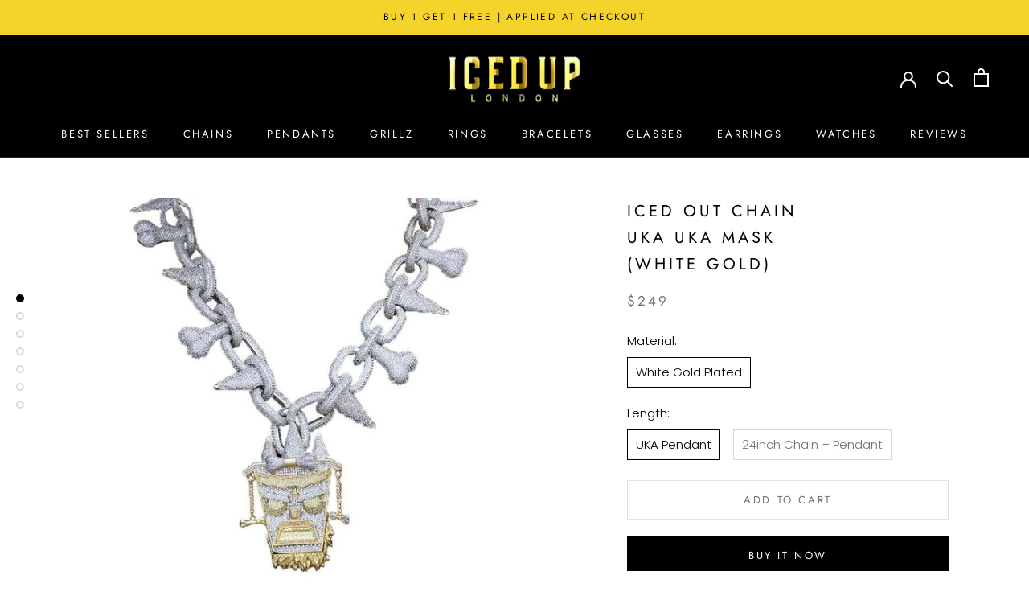

--- FILE ---
content_type: text/html; charset=utf-8
request_url: https://iceduplondon.com/products/trippie-redd-chain
body_size: 29105
content:
<!doctype html>

<html class="no-js" lang="en">
  <!-- Google tag (gtag.js) -->
<script async src="https://www.googletagmanager.com/gtag/js?id=AW-16707019811">
</script>
<script>
  window.dataLayer = window.dataLayer || [];
  function gtag(){dataLayer.push(arguments);}
  gtag('js', new Date());

  gtag('config', 'AW-16707019811');
</script>
  <head>
  <!-- Meta Pixel Code -->
<script>
!function(f,b,e,v,n,t,s)
{if(f.fbq)return;n=f.fbq=function(){n.callMethod?
n.callMethod.apply(n,arguments):n.queue.push(arguments)};
if(!f._fbq)f._fbq=n;n.push=n;n.loaded=!0;n.version='2.0';
n.queue=[];t=b.createElement(e);t.async=!0;
t.src=v;s=b.getElementsByTagName(e)[0];
s.parentNode.insertBefore(t,s)}(window, document,'script',
'https://connect.facebook.net/en_US/fbevents.js');
fbq('init', '3323661257949806');
fbq('track', 'PageView');
</script>
<noscript><img height="1" width="1" style="display:none"
src="https://www.facebook.com/tr?id=3323661257949806&ev=PageView&noscript=1"
/></noscript>
<!-- End Meta Pixel Code -->
    <!-- Verification Google searche console -->
    <meta name="google-site-verification" content="6dCUyGDBNRofJN6AW6tfLbcVSqbVY1kN7o5jxUrURhA" />
                <!-- Google tag (gtag.js) -->
<script async src="https://www.googletagmanager.com/gtag/js?id=AW-430762187"></script>
<script>
  window.dataLayer = window.dataLayer || [];
  function gtag(){dataLayer.push(arguments);}
  gtag('js', new Date());

  gtag('config', 'AW-430762187');
</script>




    <meta charset="utf-8"> 
    <meta http-equiv="X-UA-Compatible" content="IE=edge,chrome=1">
    <meta name="viewport" content="width=device-width, initial-scale=1.0, height=device-height, minimum-scale=1.0, maximum-scale=1.0">
    <meta name="theme-color" content="">

    <title>
      Trippie Redd Uka Mask Chain | Iced Up London
    </title><meta name="description" content="This Trippie Redd Rapper Chain comes with the Uka Mask on the Iced Out Chain. The Chain &amp; Uka Mask are fully covered by High Quality Simulated Diamonds."><link rel="canonical" href="https://iceduplondon.com/products/trippie-redd-chain"><link rel="shortcut icon" href="//iceduplondon.com/cdn/shop/files/diamond_3_96x.png?v=1613734595" type="image/png"><meta property="og:type" content="product">
  <meta property="og:title" content="Iced Out Chain  UKA UKA MASK  (White Gold)"><meta property="og:image" content="http://iceduplondon.com/cdn/shop/files/iced-out-chain-br-uka-uka-mask-br-white-gold-53241842729289.jpg?v=1713054230">
    <meta property="og:image:secure_url" content="https://iceduplondon.com/cdn/shop/files/iced-out-chain-br-uka-uka-mask-br-white-gold-53241842729289.jpg?v=1713054230">
    <meta property="og:image:width" content="800">
    <meta property="og:image:height" content="759"><meta property="product:price:amount" content="249.00">
  <meta property="product:price:currency" content="USD"><meta property="og:description" content="This Trippie Redd Rapper Chain comes with the Uka Mask on the Iced Out Chain. The Chain &amp; Uka Mask are fully covered by High Quality Simulated Diamonds."><meta property="og:url" content="https://iceduplondon.com/products/trippie-redd-chain">
<meta property="og:site_name" content="Iced Up London"><meta name="twitter:card" content="summary"><meta name="twitter:title" content="Iced Out Chain &lt;br&gt; UKA UKA MASK &lt;br&gt; (White Gold)">
  <meta name="twitter:description" content="This Trippie Redd Choker comes with the Uka Uka Pendant on the Iced Out Chain. The Chain &amp;amp; Uka Mask are fully covered by Quality VVS Simulated Diamonds. White Gold Plated: 5x PVD Plating &amp;amp; VVS Simulated Diamonds PREMIUM Quality: Handcrafted - Custom Made  No form of discomfort on your skin Clean Iced Out details  Size Chain: 24 inch / 61 cm | Weight : 350gr FREE STANDARD SHIPPING Trippie Redd looks like any other rapper of the &quot;soundcloud generation&quot;, with tattoos on his face and colourful hair, but he stands out for his music and his powerful voice that can be directly recognized. At times, when he rappes, he can make you think of Drake, Lil Uzi Vert or especially Lil Wayne from whom he draws a lot of inspiration, but once he goes high and lets go of his gimmicks,">
  <meta name="twitter:image" content="https://iceduplondon.com/cdn/shop/files/iced-out-chain-br-uka-uka-mask-br-white-gold-53241842729289_600x600_crop_center.jpg?v=1713054230">
    <style>
  @font-face {
  font-family: Jost;
  font-weight: 400;
  font-style: normal;
  font-display: fallback;
  src: url("//iceduplondon.com/cdn/fonts/jost/jost_n4.d47a1b6347ce4a4c9f437608011273009d91f2b7.woff2") format("woff2"),
       url("//iceduplondon.com/cdn/fonts/jost/jost_n4.791c46290e672b3f85c3d1c651ef2efa3819eadd.woff") format("woff");
}

  @font-face {
  font-family: Poppins;
  font-weight: 300;
  font-style: normal;
  font-display: fallback;
  src: url("//iceduplondon.com/cdn/fonts/poppins/poppins_n3.05f58335c3209cce17da4f1f1ab324ebe2982441.woff2") format("woff2"),
       url("//iceduplondon.com/cdn/fonts/poppins/poppins_n3.6971368e1f131d2c8ff8e3a44a36b577fdda3ff5.woff") format("woff");
}


  @font-face {
  font-family: Poppins;
  font-weight: 400;
  font-style: normal;
  font-display: fallback;
  src: url("//iceduplondon.com/cdn/fonts/poppins/poppins_n4.0ba78fa5af9b0e1a374041b3ceaadf0a43b41362.woff2") format("woff2"),
       url("//iceduplondon.com/cdn/fonts/poppins/poppins_n4.214741a72ff2596839fc9760ee7a770386cf16ca.woff") format("woff");
}

  @font-face {
  font-family: Poppins;
  font-weight: 300;
  font-style: italic;
  font-display: fallback;
  src: url("//iceduplondon.com/cdn/fonts/poppins/poppins_i3.8536b4423050219f608e17f134fe9ea3b01ed890.woff2") format("woff2"),
       url("//iceduplondon.com/cdn/fonts/poppins/poppins_i3.0f4433ada196bcabf726ed78f8e37e0995762f7f.woff") format("woff");
}

  @font-face {
  font-family: Poppins;
  font-weight: 400;
  font-style: italic;
  font-display: fallback;
  src: url("//iceduplondon.com/cdn/fonts/poppins/poppins_i4.846ad1e22474f856bd6b81ba4585a60799a9f5d2.woff2") format("woff2"),
       url("//iceduplondon.com/cdn/fonts/poppins/poppins_i4.56b43284e8b52fc64c1fd271f289a39e8477e9ec.woff") format("woff");
}


  :root {
    --heading-font-family : Jost, sans-serif;
    --heading-font-weight : 400;
    --heading-font-style  : normal;

    --text-font-family : Poppins, sans-serif;
    --text-font-weight : 300;
    --text-font-style  : normal;

    --base-text-font-size   : 15px;
    --default-text-font-size: 14px;--background          : #ffffff;
    --background-rgb      : 255, 255, 255;
    --light-background    : #ffffff;
    --light-background-rgb: 255, 255, 255;
    --heading-color       : #000000;
    --text-color          : #000000;
    --text-color-rgb      : 0, 0, 0;
    --text-color-light    : #707070;
    --text-color-light-rgb: 112, 112, 112;
    --link-color          : #292929;
    --link-color-rgb      : 41, 41, 41;
    --border-color        : #d9d9d9;
    --border-color-rgb    : 217, 217, 217;

    --button-background    : #000000;
    --button-background-rgb: 0, 0, 0;
    --button-text-color    : #ffffff;

    --header-background       : #000000;
    --header-heading-color    : #ffffff;
    --header-light-text-color : #ffffff;
    --header-border-color     : #262626;

    --footer-background    : #efefef;
    --footer-text-color    : #000000;
    --footer-heading-color : #131313;
    --footer-border-color  : #cbcbcb;

    --navigation-background      : #000000;
    --navigation-background-rgb  : 0, 0, 0;
    --navigation-text-color      : #ffffff;
    --navigation-text-color-light: rgba(255, 255, 255, 0.5);
    --navigation-border-color    : rgba(255, 255, 255, 0.25);

    --newsletter-popup-background     : #ffffff;
    --newsletter-popup-text-color     : #1c1b1b;
    --newsletter-popup-text-color-rgb : 28, 27, 27;

    --secondary-elements-background       : #5c5c5c;
    --secondary-elements-background-rgb   : 92, 92, 92;
    --secondary-elements-text-color       : #ffffff;
    --secondary-elements-text-color-light : rgba(255, 255, 255, 0.5);
    --secondary-elements-border-color     : rgba(255, 255, 255, 0.25);

    --product-sale-price-color    : #d60000;
    --product-sale-price-color-rgb: 214, 0, 0;

    /* Products */

    --horizontal-spacing-four-products-per-row: 20px;
        --horizontal-spacing-two-products-per-row : 20px;

    --vertical-spacing-four-products-per-row: 40px;
        --vertical-spacing-two-products-per-row : 50px;

    /* Animation */
    --drawer-transition-timing: cubic-bezier(0.645, 0.045, 0.355, 1);
    --header-base-height: 80px; /* We set a default for browsers that do not support CSS variables */

    /* Cursors */
    --cursor-zoom-in-svg    : url(//iceduplondon.com/cdn/shop/t/7/assets/cursor-zoom-in.svg?v=100326362725928540331606248598);
    --cursor-zoom-in-2x-svg : url(//iceduplondon.com/cdn/shop/t/7/assets/cursor-zoom-in-2x.svg?v=71919207650934979201606248598);
  }
</style>

<script>
  // IE11 does not have support for CSS variables, so we have to polyfill them
  if (!(((window || {}).CSS || {}).supports && window.CSS.supports('(--a: 0)'))) {
    const script = document.createElement('script');
    script.type = 'text/javascript';
    script.src = 'https://cdn.jsdelivr.net/npm/css-vars-ponyfill@2';
    script.onload = function() {
      cssVars({});
    };

    document.getElementsByTagName('head')[0].appendChild(script);
  }
</script>

    <script>window.performance && window.performance.mark && window.performance.mark('shopify.content_for_header.start');</script><meta name="google-site-verification" content="Tk_IQ41cUXZR7pcUaHJXCEWYLz5iWlTdpB0K4zOg07Y">
<meta id="shopify-digital-wallet" name="shopify-digital-wallet" content="/30250074249/digital_wallets/dialog">
<link rel="alternate" type="application/json+oembed" href="https://iceduplondon.com/products/trippie-redd-chain.oembed">
<script async="async" src="/checkouts/internal/preloads.js?locale=en-US"></script>
<script id="shopify-features" type="application/json">{"accessToken":"4bac6bd59f4ac1e29e88f3252d88bbb6","betas":["rich-media-storefront-analytics"],"domain":"iceduplondon.com","predictiveSearch":true,"shopId":30250074249,"locale":"en"}</script>
<script>var Shopify = Shopify || {};
Shopify.shop = "iced-up-london.myshopify.com";
Shopify.locale = "en";
Shopify.currency = {"active":"USD","rate":"1.0"};
Shopify.country = "US";
Shopify.theme = {"name":"Iced Out Jewelry Reborn","id":116183892130,"schema_name":"Prestige","schema_version":"4.11.0","theme_store_id":855,"role":"main"};
Shopify.theme.handle = "null";
Shopify.theme.style = {"id":null,"handle":null};
Shopify.cdnHost = "iceduplondon.com/cdn";
Shopify.routes = Shopify.routes || {};
Shopify.routes.root = "/";</script>
<script type="module">!function(o){(o.Shopify=o.Shopify||{}).modules=!0}(window);</script>
<script>!function(o){function n(){var o=[];function n(){o.push(Array.prototype.slice.apply(arguments))}return n.q=o,n}var t=o.Shopify=o.Shopify||{};t.loadFeatures=n(),t.autoloadFeatures=n()}(window);</script>
<script id="shop-js-analytics" type="application/json">{"pageType":"product"}</script>
<script defer="defer" async type="module" src="//iceduplondon.com/cdn/shopifycloud/shop-js/modules/v2/client.init-shop-cart-sync_WVOgQShq.en.esm.js"></script>
<script defer="defer" async type="module" src="//iceduplondon.com/cdn/shopifycloud/shop-js/modules/v2/chunk.common_C_13GLB1.esm.js"></script>
<script defer="defer" async type="module" src="//iceduplondon.com/cdn/shopifycloud/shop-js/modules/v2/chunk.modal_CLfMGd0m.esm.js"></script>
<script type="module">
  await import("//iceduplondon.com/cdn/shopifycloud/shop-js/modules/v2/client.init-shop-cart-sync_WVOgQShq.en.esm.js");
await import("//iceduplondon.com/cdn/shopifycloud/shop-js/modules/v2/chunk.common_C_13GLB1.esm.js");
await import("//iceduplondon.com/cdn/shopifycloud/shop-js/modules/v2/chunk.modal_CLfMGd0m.esm.js");

  window.Shopify.SignInWithShop?.initShopCartSync?.({"fedCMEnabled":true,"windoidEnabled":true});

</script>
<script>(function() {
  var isLoaded = false;
  function asyncLoad() {
    if (isLoaded) return;
    isLoaded = true;
    var urls = ["https:\/\/loox.io\/widget\/41-Xx9v-Du\/loox.1586002642967.js?shop=iced-up-london.myshopify.com","\/\/cdn.shopify.com\/proxy\/a1ba711e405425745bdb0f3550054efa3db82abca6e25952f6b5fbc586d592b3\/obscure-escarpment-2240.herokuapp.com\/js\/best_custom_product_options.js?shop=iced-up-london.myshopify.com\u0026sp-cache-control=cHVibGljLCBtYXgtYWdlPTkwMA","https:\/\/cdn.nfcube.com\/instafeed-2a305c0c2bcfe8169c6553da405b0890.js?shop=iced-up-london.myshopify.com","\/\/cdn.shopify.com\/proxy\/02fb0e9e358a02c3eb2f3616a29c9a2c8ea4997e9dca58fc2cc5120f4690db39\/huracdn.com\/js\/script.min.js?v=1.0.8\u0026shop=iced-up-london.myshopify.com\u0026sp-cache-control=cHVibGljLCBtYXgtYWdlPTkwMA","https:\/\/cdn.hextom.com\/js\/eventpromotionbar.js?shop=iced-up-london.myshopify.com"];
    for (var i = 0; i < urls.length; i++) {
      var s = document.createElement('script');
      s.type = 'text/javascript';
      s.async = true;
      s.src = urls[i];
      var x = document.getElementsByTagName('script')[0];
      x.parentNode.insertBefore(s, x);
    }
  };
  if(window.attachEvent) {
    window.attachEvent('onload', asyncLoad);
  } else {
    window.addEventListener('load', asyncLoad, false);
  }
})();</script>
<script id="__st">var __st={"a":30250074249,"offset":3600,"reqid":"590a0db7-187d-4fa2-a70e-fec97885537d-1769567899","pageurl":"iceduplondon.com\/products\/trippie-redd-chain","u":"8f28ba31a8f9","p":"product","rtyp":"product","rid":4760792400009};</script>
<script>window.ShopifyPaypalV4VisibilityTracking = true;</script>
<script id="captcha-bootstrap">!function(){'use strict';const t='contact',e='account',n='new_comment',o=[[t,t],['blogs',n],['comments',n],[t,'customer']],c=[[e,'customer_login'],[e,'guest_login'],[e,'recover_customer_password'],[e,'create_customer']],r=t=>t.map((([t,e])=>`form[action*='/${t}']:not([data-nocaptcha='true']) input[name='form_type'][value='${e}']`)).join(','),a=t=>()=>t?[...document.querySelectorAll(t)].map((t=>t.form)):[];function s(){const t=[...o],e=r(t);return a(e)}const i='password',u='form_key',d=['recaptcha-v3-token','g-recaptcha-response','h-captcha-response',i],f=()=>{try{return window.sessionStorage}catch{return}},m='__shopify_v',_=t=>t.elements[u];function p(t,e,n=!1){try{const o=window.sessionStorage,c=JSON.parse(o.getItem(e)),{data:r}=function(t){const{data:e,action:n}=t;return t[m]||n?{data:e,action:n}:{data:t,action:n}}(c);for(const[e,n]of Object.entries(r))t.elements[e]&&(t.elements[e].value=n);n&&o.removeItem(e)}catch(o){console.error('form repopulation failed',{error:o})}}const l='form_type',E='cptcha';function T(t){t.dataset[E]=!0}const w=window,h=w.document,L='Shopify',v='ce_forms',y='captcha';let A=!1;((t,e)=>{const n=(g='f06e6c50-85a8-45c8-87d0-21a2b65856fe',I='https://cdn.shopify.com/shopifycloud/storefront-forms-hcaptcha/ce_storefront_forms_captcha_hcaptcha.v1.5.2.iife.js',D={infoText:'Protected by hCaptcha',privacyText:'Privacy',termsText:'Terms'},(t,e,n)=>{const o=w[L][v],c=o.bindForm;if(c)return c(t,g,e,D).then(n);var r;o.q.push([[t,g,e,D],n]),r=I,A||(h.body.append(Object.assign(h.createElement('script'),{id:'captcha-provider',async:!0,src:r})),A=!0)});var g,I,D;w[L]=w[L]||{},w[L][v]=w[L][v]||{},w[L][v].q=[],w[L][y]=w[L][y]||{},w[L][y].protect=function(t,e){n(t,void 0,e),T(t)},Object.freeze(w[L][y]),function(t,e,n,w,h,L){const[v,y,A,g]=function(t,e,n){const i=e?o:[],u=t?c:[],d=[...i,...u],f=r(d),m=r(i),_=r(d.filter((([t,e])=>n.includes(e))));return[a(f),a(m),a(_),s()]}(w,h,L),I=t=>{const e=t.target;return e instanceof HTMLFormElement?e:e&&e.form},D=t=>v().includes(t);t.addEventListener('submit',(t=>{const e=I(t);if(!e)return;const n=D(e)&&!e.dataset.hcaptchaBound&&!e.dataset.recaptchaBound,o=_(e),c=g().includes(e)&&(!o||!o.value);(n||c)&&t.preventDefault(),c&&!n&&(function(t){try{if(!f())return;!function(t){const e=f();if(!e)return;const n=_(t);if(!n)return;const o=n.value;o&&e.removeItem(o)}(t);const e=Array.from(Array(32),(()=>Math.random().toString(36)[2])).join('');!function(t,e){_(t)||t.append(Object.assign(document.createElement('input'),{type:'hidden',name:u})),t.elements[u].value=e}(t,e),function(t,e){const n=f();if(!n)return;const o=[...t.querySelectorAll(`input[type='${i}']`)].map((({name:t})=>t)),c=[...d,...o],r={};for(const[a,s]of new FormData(t).entries())c.includes(a)||(r[a]=s);n.setItem(e,JSON.stringify({[m]:1,action:t.action,data:r}))}(t,e)}catch(e){console.error('failed to persist form',e)}}(e),e.submit())}));const S=(t,e)=>{t&&!t.dataset[E]&&(n(t,e.some((e=>e===t))),T(t))};for(const o of['focusin','change'])t.addEventListener(o,(t=>{const e=I(t);D(e)&&S(e,y())}));const B=e.get('form_key'),M=e.get(l),P=B&&M;t.addEventListener('DOMContentLoaded',(()=>{const t=y();if(P)for(const e of t)e.elements[l].value===M&&p(e,B);[...new Set([...A(),...v().filter((t=>'true'===t.dataset.shopifyCaptcha))])].forEach((e=>S(e,t)))}))}(h,new URLSearchParams(w.location.search),n,t,e,['guest_login'])})(!0,!0)}();</script>
<script integrity="sha256-4kQ18oKyAcykRKYeNunJcIwy7WH5gtpwJnB7kiuLZ1E=" data-source-attribution="shopify.loadfeatures" defer="defer" src="//iceduplondon.com/cdn/shopifycloud/storefront/assets/storefront/load_feature-a0a9edcb.js" crossorigin="anonymous"></script>
<script data-source-attribution="shopify.dynamic_checkout.dynamic.init">var Shopify=Shopify||{};Shopify.PaymentButton=Shopify.PaymentButton||{isStorefrontPortableWallets:!0,init:function(){window.Shopify.PaymentButton.init=function(){};var t=document.createElement("script");t.src="https://iceduplondon.com/cdn/shopifycloud/portable-wallets/latest/portable-wallets.en.js",t.type="module",document.head.appendChild(t)}};
</script>
<script data-source-attribution="shopify.dynamic_checkout.buyer_consent">
  function portableWalletsHideBuyerConsent(e){var t=document.getElementById("shopify-buyer-consent"),n=document.getElementById("shopify-subscription-policy-button");t&&n&&(t.classList.add("hidden"),t.setAttribute("aria-hidden","true"),n.removeEventListener("click",e))}function portableWalletsShowBuyerConsent(e){var t=document.getElementById("shopify-buyer-consent"),n=document.getElementById("shopify-subscription-policy-button");t&&n&&(t.classList.remove("hidden"),t.removeAttribute("aria-hidden"),n.addEventListener("click",e))}window.Shopify?.PaymentButton&&(window.Shopify.PaymentButton.hideBuyerConsent=portableWalletsHideBuyerConsent,window.Shopify.PaymentButton.showBuyerConsent=portableWalletsShowBuyerConsent);
</script>
<script>
  function portableWalletsCleanup(e){e&&e.src&&console.error("Failed to load portable wallets script "+e.src);var t=document.querySelectorAll("shopify-accelerated-checkout .shopify-payment-button__skeleton, shopify-accelerated-checkout-cart .wallet-cart-button__skeleton"),e=document.getElementById("shopify-buyer-consent");for(let e=0;e<t.length;e++)t[e].remove();e&&e.remove()}function portableWalletsNotLoadedAsModule(e){e instanceof ErrorEvent&&"string"==typeof e.message&&e.message.includes("import.meta")&&"string"==typeof e.filename&&e.filename.includes("portable-wallets")&&(window.removeEventListener("error",portableWalletsNotLoadedAsModule),window.Shopify.PaymentButton.failedToLoad=e,"loading"===document.readyState?document.addEventListener("DOMContentLoaded",window.Shopify.PaymentButton.init):window.Shopify.PaymentButton.init())}window.addEventListener("error",portableWalletsNotLoadedAsModule);
</script>

<script type="module" src="https://iceduplondon.com/cdn/shopifycloud/portable-wallets/latest/portable-wallets.en.js" onError="portableWalletsCleanup(this)" crossorigin="anonymous"></script>
<script nomodule>
  document.addEventListener("DOMContentLoaded", portableWalletsCleanup);
</script>

<link id="shopify-accelerated-checkout-styles" rel="stylesheet" media="screen" href="https://iceduplondon.com/cdn/shopifycloud/portable-wallets/latest/accelerated-checkout-backwards-compat.css" crossorigin="anonymous">
<style id="shopify-accelerated-checkout-cart">
        #shopify-buyer-consent {
  margin-top: 1em;
  display: inline-block;
  width: 100%;
}

#shopify-buyer-consent.hidden {
  display: none;
}

#shopify-subscription-policy-button {
  background: none;
  border: none;
  padding: 0;
  text-decoration: underline;
  font-size: inherit;
  cursor: pointer;
}

#shopify-subscription-policy-button::before {
  box-shadow: none;
}

      </style>

<script>window.performance && window.performance.mark && window.performance.mark('shopify.content_for_header.end');</script>

    <link rel="stylesheet" href="//iceduplondon.com/cdn/shop/t/7/assets/theme.css?v=102415857739136823371606566370">

    <script>// This allows to expose several variables to the global scope, to be used in scripts
      window.theme = {
        pageType: "product",
        moneyFormat: "${{amount}}",
        moneyWithCurrencyFormat: "${{amount}} USD",
        productImageSize: "square",
        searchMode: "product,article",
        showPageTransition: false,
        showElementStaggering: false,
        showImageZooming: false
      };

      window.routes = {
        rootUrl: "\/",
        rootUrlWithoutSlash: '',
        cartUrl: "\/cart",
        cartAddUrl: "\/cart\/add",
        cartChangeUrl: "\/cart\/change",
        searchUrl: "\/search",
        productRecommendationsUrl: "\/recommendations\/products"
      };

      window.languages = {
        cartAddNote: "Add Order Note",
        cartEditNote: "Edit Order Note",
        productImageLoadingError: "This image could not be loaded. Please try to reload the page.",
        productFormAddToCart: "Add to cart",
        productFormUnavailable: "Unavailable",
        productFormSoldOut: "Sold Out",
        shippingEstimatorOneResult: "1 option available:",
        shippingEstimatorMoreResults: "{{count}} options available:",
        shippingEstimatorNoResults: "No shipping could be found"
      };

      window.lazySizesConfig = {
        loadHidden: false,
        hFac: 0.5,
        expFactor: 2,
        ricTimeout: 150,
        lazyClass: 'Image--lazyLoad',
        loadingClass: 'Image--lazyLoading',
        loadedClass: 'Image--lazyLoaded'
      };

      document.documentElement.className = document.documentElement.className.replace('no-js', 'js');
      document.documentElement.style.setProperty('--window-height', window.innerHeight + 'px');

      // We do a quick detection of some features (we could use Modernizr but for so little...)
      (function() {
        document.documentElement.className += ((window.CSS && window.CSS.supports('(position: sticky) or (position: -webkit-sticky)')) ? ' supports-sticky' : ' no-supports-sticky');
        document.documentElement.className += (window.matchMedia('(-moz-touch-enabled: 1), (hover: none)')).matches ? ' no-supports-hover' : ' supports-hover';
      }());
    </script>

    <script src="//iceduplondon.com/cdn/shop/t/7/assets/lazysizes.min.js?v=174358363404432586981606235010" async></script><script src="https://polyfill-fastly.net/v3/polyfill.min.js?unknown=polyfill&features=fetch,Element.prototype.closest,Element.prototype.remove,Element.prototype.classList,Array.prototype.includes,Array.prototype.fill,Object.assign,CustomEvent,IntersectionObserver,IntersectionObserverEntry,URL" defer></script>
    <script src="//iceduplondon.com/cdn/shop/t/7/assets/libs.min.js?v=26178543184394469741606235010" defer></script>
    <script src="//iceduplondon.com/cdn/shop/t/7/assets/theme.min.js?v=24239332412725416891606235014" defer></script>
    <script src="//iceduplondon.com/cdn/shop/t/7/assets/custom.js?v=151734541605669282261606501326" defer></script>

    <script>
      (function () {
        window.onpageshow = function() {
          if (window.theme.showPageTransition) {
            var pageTransition = document.querySelector('.PageTransition');

            if (pageTransition) {
              pageTransition.style.visibility = 'visible';
              pageTransition.style.opacity = '0';
            }
          }

          // When the page is loaded from the cache, we have to reload the cart content
          document.documentElement.dispatchEvent(new CustomEvent('cart:refresh', {
            bubbles: true
          }));
        };
      })();
    </script>

    
  <script type="application/ld+json">
  {
    "@context": "http://schema.org",
    "@type": "Product",
    "offers": [{
          "@type": "Offer",
          "name": "White Gold Plated \/ UKA Pendant",
          "availability":"https://schema.org/InStock",
          "price": 249.0,
          "priceCurrency": "USD",
          "priceValidUntil": "2026-02-07","sku": "200001034:361188#Silver;200000783:29;200000639:201683807#only pendant","url": "/products/trippie-redd-chain?variant=33079479730313"
        },
{
          "@type": "Offer",
          "name": "White Gold Plated \/ 24inch Chain + Pendant",
          "availability":"https://schema.org/InStock",
          "price": 749.0,
          "priceCurrency": "USD",
          "priceValidUntil": "2026-02-07","sku": "200001034:361188#Silver;200000783:29;200000639:2851#24inch chain pendant","url": "/products/trippie-redd-chain?variant=33079479763081"
        }
],
    "brand": {
      "name": "Iced Up London"
    },
    "name": "Iced Out Chain \u003cbr\u003e UKA UKA MASK \u003cbr\u003e (White Gold)",
    "description": "\nThis Trippie Redd Choker comes with the Uka Uka Pendant on the Iced Out Chain. The Chain \u0026amp; Uka Mask are fully covered by Quality VVS Simulated Diamonds.\n\n\nWhite Gold Plated: 5x PVD Plating \u0026amp; VVS Simulated Diamonds\n\n\nPREMIUM Quality: Handcrafted - Custom Made \n\n\nNo form of discomfort on your skin\n\n\nClean Iced Out details \n\n\nSize Chain: 24 inch \/ 61 cm | Weight : 350gr\n\n\nFREE STANDARD SHIPPING\n\nTrippie Redd looks like any other rapper of the \"soundcloud generation\", with tattoos on his face and colourful hair, but he stands out for his music and his powerful voice that can be directly recognized.\nAt times, when he rappes, he can make you think of Drake, Lil Uzi Vert or especially Lil Wayne from whom he draws a lot of inspiration, but once he goes high and lets go of his gimmicks, there's no more doubt and we know we're dealing with Lil 14.\nWith his iconic Uka Mask Chain Choker, when you see his Punk Style you immediately now who is coming. And now what type of songs he Rap savage style to show off like nobody else. Get your Trippie Redd chain to have the biggest flex of your mates.",
    "category": "Chain",
    "url": "/products/trippie-redd-chain",
    "sku": "200001034:361188#Silver;200000783:29;200000639:201683807#only pendant",
    "image": {
      "@type": "ImageObject",
      "url": "https://iceduplondon.com/cdn/shop/files/iced-out-chain-br-uka-uka-mask-br-white-gold-53241842729289_1024x.jpg?v=1713054230",
      "image": "https://iceduplondon.com/cdn/shop/files/iced-out-chain-br-uka-uka-mask-br-white-gold-53241842729289_1024x.jpg?v=1713054230",
      "name": "Iced Up London Chain White Gold Plated \/ 24inch Chain + Pendant Iced Out Chain \u003cbr\u003e UKA UKA MASK \u003cbr\u003e (White Gold)",
      "width": "1024",
      "height": "1024"
    }
  }
  </script>



  <script type="application/ld+json">
  {
    "@context": "http://schema.org",
    "@type": "BreadcrumbList",
  "itemListElement": [{
      "@type": "ListItem",
      "position": 1,
      "name": "Translation missing: en.general.breadcrumb.home",
      "item": "https://iceduplondon.com"
    },{
          "@type": "ListItem",
          "position": 2,
          "name": "Iced Out Chain \u003cbr\u003e UKA UKA MASK \u003cbr\u003e (White Gold)",
          "item": "https://iceduplondon.com/products/trippie-redd-chain"
        }]
  }
  </script>

  
	<script>var loox_global_hash = '1746731502683';</script><style>.loox-reviews-default { max-width: 1200px; margin: 0 auto; }.loox-rating .loox-icon { color:#000000; }
:root { --lxs-rating-icon-color: #000000; }</style>
<!--Gem_Page_Header_Script-->
<!-- "snippets/gem-app-header-scripts.liquid" was not rendered, the associated app was uninstalled -->
<!--End_Gem_Page_Header_Script-->

<script>
window.mlvedaShopCurrency = "USD";
window.shopCurrency = "USD";
window.supported_currencies = "EUR GBP USD CAD AUD INR JPY CZK DKK EGP ISK RUB SEK SYP TRY";
</script><style type='text/css'>
  .baCountry{width:30px;height:20px;display:inline-block;vertical-align:middle;margin-right:6px;background-size:30px!important;border-radius:4px;background-repeat:no-repeat}
  .baCountry-traditional .baCountry{background-image:url(https://cdn.shopify.com/s/files/1/0194/1736/6592/t/1/assets/ba-flags.png?=14261939516959647149);height:19px!important}
  .baCountry-modern .baCountry{background-image:url(https://cdn.shopify.com/s/files/1/0194/1736/6592/t/1/assets/ba-flags.png?=14261939516959647149)}
  .baCountry-NO-FLAG{background-position:0 0}.baCountry-AD{background-position:0 -20px}.baCountry-AED{background-position:0 -40px}.baCountry-AFN{background-position:0 -60px}.baCountry-AG{background-position:0 -80px}.baCountry-AI{background-position:0 -100px}.baCountry-ALL{background-position:0 -120px}.baCountry-AMD{background-position:0 -140px}.baCountry-AOA{background-position:0 -160px}.baCountry-ARS{background-position:0 -180px}.baCountry-AS{background-position:0 -200px}.baCountry-AT{background-position:0 -220px}.baCountry-AUD{background-position:0 -240px}.baCountry-AWG{background-position:0 -260px}.baCountry-AZN{background-position:0 -280px}.baCountry-BAM{background-position:0 -300px}.baCountry-BBD{background-position:0 -320px}.baCountry-BDT{background-position:0 -340px}.baCountry-BE{background-position:0 -360px}.baCountry-BF{background-position:0 -380px}.baCountry-BGN{background-position:0 -400px}.baCountry-BHD{background-position:0 -420px}.baCountry-BIF{background-position:0 -440px}.baCountry-BJ{background-position:0 -460px}.baCountry-BMD{background-position:0 -480px}.baCountry-BND{background-position:0 -500px}.baCountry-BOB{background-position:0 -520px}.baCountry-BRL{background-position:0 -540px}.baCountry-BSD{background-position:0 -560px}.baCountry-BTN{background-position:0 -580px}.baCountry-BWP{background-position:0 -600px}.baCountry-BYN{background-position:0 -620px}.baCountry-BZD{background-position:0 -640px}.baCountry-CAD{background-position:0 -660px}.baCountry-CC{background-position:0 -680px}.baCountry-CDF{background-position:0 -700px}.baCountry-CG{background-position:0 -720px}.baCountry-CHF{background-position:0 -740px}.baCountry-CI{background-position:0 -760px}.baCountry-CK{background-position:0 -780px}.baCountry-CLP{background-position:0 -800px}.baCountry-CM{background-position:0 -820px}.baCountry-CNY{background-position:0 -840px}.baCountry-COP{background-position:0 -860px}.baCountry-CRC{background-position:0 -880px}.baCountry-CU{background-position:0 -900px}.baCountry-CX{background-position:0 -920px}.baCountry-CY{background-position:0 -940px}.baCountry-CZK{background-position:0 -960px}.baCountry-DE{background-position:0 -980px}.baCountry-DJF{background-position:0 -1000px}.baCountry-DKK{background-position:0 -1020px}.baCountry-DM{background-position:0 -1040px}.baCountry-DOP{background-position:0 -1060px}.baCountry-DZD{background-position:0 -1080px}.baCountry-EC{background-position:0 -1100px}.baCountry-EE{background-position:0 -1120px}.baCountry-EGP{background-position:0 -1140px}.baCountry-ER{background-position:0 -1160px}.baCountry-ES{background-position:0 -1180px}.baCountry-ETB{background-position:0 -1200px}.baCountry-EUR{background-position:0 -1220px}.baCountry-FI{background-position:0 -1240px}.baCountry-FJD{background-position:0 -1260px}.baCountry-FKP{background-position:0 -1280px}.baCountry-FO{background-position:0 -1300px}.baCountry-FR{background-position:0 -1320px}.baCountry-GA{background-position:0 -1340px}.baCountry-GBP{background-position:0 -1360px}.baCountry-GD{background-position:0 -1380px}.baCountry-GEL{background-position:0 -1400px}.baCountry-GHS{background-position:0 -1420px}.baCountry-GIP{background-position:0 -1440px}.baCountry-GL{background-position:0 -1460px}.baCountry-GMD{background-position:0 -1480px}.baCountry-GNF{background-position:0 -1500px}.baCountry-GQ{background-position:0 -1520px}.baCountry-GR{background-position:0 -1540px}.baCountry-GTQ{background-position:0 -1560px}.baCountry-GU{background-position:0 -1580px}.baCountry-GW{background-position:0 -1600px}.baCountry-HKD{background-position:0 -1620px}.baCountry-HNL{background-position:0 -1640px}.baCountry-HRK{background-position:0 -1660px}.baCountry-HTG{background-position:0 -1680px}.baCountry-HUF{background-position:0 -1700px}.baCountry-IDR{background-position:0 -1720px}.baCountry-IE{background-position:0 -1740px}.baCountry-ILS{background-position:0 -1760px}.baCountry-INR{background-position:0 -1780px}.baCountry-IO{background-position:0 -1800px}.baCountry-IQD{background-position:0 -1820px}.baCountry-IRR{background-position:0 -1840px}.baCountry-ISK{background-position:0 -1860px}.baCountry-IT{background-position:0 -1880px}.baCountry-JMD{background-position:0 -1900px}.baCountry-JOD{background-position:0 -1920px}.baCountry-JPY{background-position:0 -1940px}.baCountry-KES{background-position:0 -1960px}.baCountry-KGS{background-position:0 -1980px}.baCountry-KHR{background-position:0 -2000px}.baCountry-KI{background-position:0 -2020px}.baCountry-KMF{background-position:0 -2040px}.baCountry-KN{background-position:0 -2060px}.baCountry-KP{background-position:0 -2080px}.baCountry-KRW{background-position:0 -2100px}.baCountry-KWD{background-position:0 -2120px}.baCountry-KYD{background-position:0 -2140px}.baCountry-KZT{background-position:0 -2160px}.baCountry-LBP{background-position:0 -2180px}.baCountry-LI{background-position:0 -2200px}.baCountry-LKR{background-position:0 -2220px}.baCountry-LRD{background-position:0 -2240px}.baCountry-LSL{background-position:0 -2260px}.baCountry-LT{background-position:0 -2280px}.baCountry-LU{background-position:0 -2300px}.baCountry-LV{background-position:0 -2320px}.baCountry-LYD{background-position:0 -2340px}.baCountry-MAD{background-position:0 -2360px}.baCountry-MC{background-position:0 -2380px}.baCountry-MDL{background-position:0 -2400px}.baCountry-ME{background-position:0 -2420px}.baCountry-MGA{background-position:0 -2440px}.baCountry-MKD{background-position:0 -2460px}.baCountry-ML{background-position:0 -2480px}.baCountry-MMK{background-position:0 -2500px}.baCountry-MN{background-position:0 -2520px}.baCountry-MOP{background-position:0 -2540px}.baCountry-MQ{background-position:0 -2560px}.baCountry-MR{background-position:0 -2580px}.baCountry-MS{background-position:0 -2600px}.baCountry-MT{background-position:0 -2620px}.baCountry-MUR{background-position:0 -2640px}.baCountry-MVR{background-position:0 -2660px}.baCountry-MWK{background-position:0 -2680px}.baCountry-MXN{background-position:0 -2700px}.baCountry-MYR{background-position:0 -2720px}.baCountry-MZN{background-position:0 -2740px}.baCountry-NAD{background-position:0 -2760px}.baCountry-NE{background-position:0 -2780px}.baCountry-NF{background-position:0 -2800px}.baCountry-NG{background-position:0 -2820px}.baCountry-NIO{background-position:0 -2840px}.baCountry-NL{background-position:0 -2860px}.baCountry-NOK{background-position:0 -2880px}.baCountry-NPR{background-position:0 -2900px}.baCountry-NR{background-position:0 -2920px}.baCountry-NU{background-position:0 -2940px}.baCountry-NZD{background-position:0 -2960px}.baCountry-OMR{background-position:0 -2980px}.baCountry-PAB{background-position:0 -3000px}.baCountry-PEN{background-position:0 -3020px}.baCountry-PGK{background-position:0 -3040px}.baCountry-PHP{background-position:0 -3060px}.baCountry-PKR{background-position:0 -3080px}.baCountry-PLN{background-position:0 -3100px}.baCountry-PR{background-position:0 -3120px}.baCountry-PS{background-position:0 -3140px}.baCountry-PT{background-position:0 -3160px}.baCountry-PW{background-position:0 -3180px}.baCountry-QAR{background-position:0 -3200px}.baCountry-RON{background-position:0 -3220px}.baCountry-RSD{background-position:0 -3240px}.baCountry-RUB{background-position:0 -3260px}.baCountry-RWF{background-position:0 -3280px}.baCountry-SAR{background-position:0 -3300px}.baCountry-SBD{background-position:0 -3320px}.baCountry-SCR{background-position:0 -3340px}.baCountry-SDG{background-position:0 -3360px}.baCountry-SEK{background-position:0 -3380px}.baCountry-SGD{background-position:0 -3400px}.baCountry-SI{background-position:0 -3420px}.baCountry-SK{background-position:0 -3440px}.baCountry-SLL{background-position:0 -3460px}.baCountry-SM{background-position:0 -3480px}.baCountry-SN{background-position:0 -3500px}.baCountry-SO{background-position:0 -3520px}.baCountry-SRD{background-position:0 -3540px}.baCountry-SSP{background-position:0 -3560px}.baCountry-STD{background-position:0 -3580px}.baCountry-SV{background-position:0 -3600px}.baCountry-SYP{background-position:0 -3620px}.baCountry-SZL{background-position:0 -3640px}.baCountry-TC{background-position:0 -3660px}.baCountry-TD{background-position:0 -3680px}.baCountry-TG{background-position:0 -3700px}.baCountry-THB{background-position:0 -3720px}.baCountry-TJS{background-position:0 -3740px}.baCountry-TK{background-position:0 -3760px}.baCountry-TMT{background-position:0 -3780px}.baCountry-TND{background-position:0 -3800px}.baCountry-TOP{background-position:0 -3820px}.baCountry-TRY{background-position:0 -3840px}.baCountry-TTD{background-position:0 -3860px}.baCountry-TWD{background-position:0 -3880px}.baCountry-TZS{background-position:0 -3900px}.baCountry-UAH{background-position:0 -3920px}.baCountry-UGX{background-position:0 -3940px}.baCountry-USD{background-position:0 -3960px}.baCountry-UYU{background-position:0 -3980px}.baCountry-UZS{background-position:0 -4000px}.baCountry-VEF{background-position:0 -4020px}.baCountry-VG{background-position:0 -4040px}.baCountry-VI{background-position:0 -4060px}.baCountry-VND{background-position:0 -4080px}.baCountry-VUV{background-position:0 -4100px}.baCountry-WST{background-position:0 -4120px}.baCountry-XAF{background-position:0 -4140px}.baCountry-XPF{background-position:0 -4160px}.baCountry-YER{background-position:0 -4180px}.baCountry-ZAR{background-position:0 -4200px}.baCountry-ZM{background-position:0 -4220px}.baCountry-ZW{background-position:0 -4240px}
  .bacurr-checkoutNotice{margin: 3px 10px 0 10px;left: 0;right: 0;text-align: center;}
  @media (min-width:750px) {.bacurr-checkoutNotice{position: absolute;}}
</style>

<script>
    window.baCurr = window.baCurr || {};
    window.baCurr.config = {}; window.baCurr.rePeat = function () {};
    Object.assign(window.baCurr.config, {
      "enabled":true,
      "manual_placement":"",
      "night_time":false,
      "round_by_default":true,
      "display_position":"bottom_right",
      "display_position_type":"floating",
      "custom_code":{"css":""},
      "flag_type":"countryandmoney",
      "flag_design":"modern",
      "round_style":"removeDecimal",
      "round_dec":"0",
      "chosen_cur":[{"USD":"US Dollar (USD)"},{"EUR":"Euro (EUR)"},{"GBP":"British Pound (GBP)"},{"CAD":"Canadian Dollar (CAD)"}],
      "desktop_visible":false,
      "mob_visible":false,
      "money_mouse_show":false,
      "textColor":"#1e1e1e",
      "flag_theme":"default",
      "selector_hover_hex":"#ffffff",
      "lightning":true,
      "mob_manual_placement":"",
      "mob_placement":"bottom_right",
      "mob_placement_type":"floating",
      "moneyWithCurrencyFormat":false,
      "ui_style":"default",
      "user_curr":"",
      "auto_loc":true,
      "auto_pref":false,
      "selector_bg_hex":"#ffffff",
      "selector_border_type":"boxShadow",
      "cart_alert_bg_hex":"#fbf5f5",
      "cart_alert_note":"All orders are processed in [checkout_currency], using the latest exchange rates.",
      "cart_alert_state":false,
      "cart_alert_font_hex":"#1e1e1e"
    },{
      money_format: "${{amount}}",
      money_with_currency_format: "${{amount}} USD",
      user_curr: "USD"
    });
    window.baCurr.config.multi_curr = [];
    
    window.baCurr.config.final_currency = "USD" || '';
    window.baCurr.config.multi_curr = "ALL,BAM,CHF,CZK,DKK,EUR,GBP,HUF,ISK,MDL,MKD,PLN,RON,RSD,SEK,UAH,USD".split(',') || '';

    (function(window, document) {"use strict";
      function onload(){
        function insertPopupMessageJs(){
          var head = document.getElementsByTagName('head')[0];
          var script = document.createElement('script');
          script.src = ('https:' == document.location.protocol ? 'https://' : 'http://') + 'currency.boosterapps.com/preview_curr.js';
          script.type = 'text/javascript';
          head.appendChild(script);
        }

        if(document.location.search.indexOf("preview_cur=1") > -1){
          setTimeout(function(){
            window.currency_preview_result = document.getElementById("baCurrSelector").length > 0 ? 'success' : 'error';
            insertPopupMessageJs();
          }, 1000);
        }
      }

      var head = document.getElementsByTagName('head')[0];
      var script = document.createElement('script');
      script.src = ('https:' == document.location.protocol ? 'https://' : 'http://') + "";
      script.type = 'text/javascript';
      script.onload = script.onreadystatechange = function() {
      if (script.readyState) {
        if (script.readyState === 'complete' || script.readyState === 'loaded') {
          script.onreadystatechange = null;
            onload();
          }
        }
        else {
          onload();
        }
      };
      head.appendChild(script);

    }(window, document));
</script>


  










<link href="https://monorail-edge.shopifysvc.com" rel="dns-prefetch">
<script>(function(){if ("sendBeacon" in navigator && "performance" in window) {try {var session_token_from_headers = performance.getEntriesByType('navigation')[0].serverTiming.find(x => x.name == '_s').description;} catch {var session_token_from_headers = undefined;}var session_cookie_matches = document.cookie.match(/_shopify_s=([^;]*)/);var session_token_from_cookie = session_cookie_matches && session_cookie_matches.length === 2 ? session_cookie_matches[1] : "";var session_token = session_token_from_headers || session_token_from_cookie || "";function handle_abandonment_event(e) {var entries = performance.getEntries().filter(function(entry) {return /monorail-edge.shopifysvc.com/.test(entry.name);});if (!window.abandonment_tracked && entries.length === 0) {window.abandonment_tracked = true;var currentMs = Date.now();var navigation_start = performance.timing.navigationStart;var payload = {shop_id: 30250074249,url: window.location.href,navigation_start,duration: currentMs - navigation_start,session_token,page_type: "product"};window.navigator.sendBeacon("https://monorail-edge.shopifysvc.com/v1/produce", JSON.stringify({schema_id: "online_store_buyer_site_abandonment/1.1",payload: payload,metadata: {event_created_at_ms: currentMs,event_sent_at_ms: currentMs}}));}}window.addEventListener('pagehide', handle_abandonment_event);}}());</script>
<script id="web-pixels-manager-setup">(function e(e,d,r,n,o){if(void 0===o&&(o={}),!Boolean(null===(a=null===(i=window.Shopify)||void 0===i?void 0:i.analytics)||void 0===a?void 0:a.replayQueue)){var i,a;window.Shopify=window.Shopify||{};var t=window.Shopify;t.analytics=t.analytics||{};var s=t.analytics;s.replayQueue=[],s.publish=function(e,d,r){return s.replayQueue.push([e,d,r]),!0};try{self.performance.mark("wpm:start")}catch(e){}var l=function(){var e={modern:/Edge?\/(1{2}[4-9]|1[2-9]\d|[2-9]\d{2}|\d{4,})\.\d+(\.\d+|)|Firefox\/(1{2}[4-9]|1[2-9]\d|[2-9]\d{2}|\d{4,})\.\d+(\.\d+|)|Chrom(ium|e)\/(9{2}|\d{3,})\.\d+(\.\d+|)|(Maci|X1{2}).+ Version\/(15\.\d+|(1[6-9]|[2-9]\d|\d{3,})\.\d+)([,.]\d+|)( \(\w+\)|)( Mobile\/\w+|) Safari\/|Chrome.+OPR\/(9{2}|\d{3,})\.\d+\.\d+|(CPU[ +]OS|iPhone[ +]OS|CPU[ +]iPhone|CPU IPhone OS|CPU iPad OS)[ +]+(15[._]\d+|(1[6-9]|[2-9]\d|\d{3,})[._]\d+)([._]\d+|)|Android:?[ /-](13[3-9]|1[4-9]\d|[2-9]\d{2}|\d{4,})(\.\d+|)(\.\d+|)|Android.+Firefox\/(13[5-9]|1[4-9]\d|[2-9]\d{2}|\d{4,})\.\d+(\.\d+|)|Android.+Chrom(ium|e)\/(13[3-9]|1[4-9]\d|[2-9]\d{2}|\d{4,})\.\d+(\.\d+|)|SamsungBrowser\/([2-9]\d|\d{3,})\.\d+/,legacy:/Edge?\/(1[6-9]|[2-9]\d|\d{3,})\.\d+(\.\d+|)|Firefox\/(5[4-9]|[6-9]\d|\d{3,})\.\d+(\.\d+|)|Chrom(ium|e)\/(5[1-9]|[6-9]\d|\d{3,})\.\d+(\.\d+|)([\d.]+$|.*Safari\/(?![\d.]+ Edge\/[\d.]+$))|(Maci|X1{2}).+ Version\/(10\.\d+|(1[1-9]|[2-9]\d|\d{3,})\.\d+)([,.]\d+|)( \(\w+\)|)( Mobile\/\w+|) Safari\/|Chrome.+OPR\/(3[89]|[4-9]\d|\d{3,})\.\d+\.\d+|(CPU[ +]OS|iPhone[ +]OS|CPU[ +]iPhone|CPU IPhone OS|CPU iPad OS)[ +]+(10[._]\d+|(1[1-9]|[2-9]\d|\d{3,})[._]\d+)([._]\d+|)|Android:?[ /-](13[3-9]|1[4-9]\d|[2-9]\d{2}|\d{4,})(\.\d+|)(\.\d+|)|Mobile Safari.+OPR\/([89]\d|\d{3,})\.\d+\.\d+|Android.+Firefox\/(13[5-9]|1[4-9]\d|[2-9]\d{2}|\d{4,})\.\d+(\.\d+|)|Android.+Chrom(ium|e)\/(13[3-9]|1[4-9]\d|[2-9]\d{2}|\d{4,})\.\d+(\.\d+|)|Android.+(UC? ?Browser|UCWEB|U3)[ /]?(15\.([5-9]|\d{2,})|(1[6-9]|[2-9]\d|\d{3,})\.\d+)\.\d+|SamsungBrowser\/(5\.\d+|([6-9]|\d{2,})\.\d+)|Android.+MQ{2}Browser\/(14(\.(9|\d{2,})|)|(1[5-9]|[2-9]\d|\d{3,})(\.\d+|))(\.\d+|)|K[Aa][Ii]OS\/(3\.\d+|([4-9]|\d{2,})\.\d+)(\.\d+|)/},d=e.modern,r=e.legacy,n=navigator.userAgent;return n.match(d)?"modern":n.match(r)?"legacy":"unknown"}(),u="modern"===l?"modern":"legacy",c=(null!=n?n:{modern:"",legacy:""})[u],f=function(e){return[e.baseUrl,"/wpm","/b",e.hashVersion,"modern"===e.buildTarget?"m":"l",".js"].join("")}({baseUrl:d,hashVersion:r,buildTarget:u}),m=function(e){var d=e.version,r=e.bundleTarget,n=e.surface,o=e.pageUrl,i=e.monorailEndpoint;return{emit:function(e){var a=e.status,t=e.errorMsg,s=(new Date).getTime(),l=JSON.stringify({metadata:{event_sent_at_ms:s},events:[{schema_id:"web_pixels_manager_load/3.1",payload:{version:d,bundle_target:r,page_url:o,status:a,surface:n,error_msg:t},metadata:{event_created_at_ms:s}}]});if(!i)return console&&console.warn&&console.warn("[Web Pixels Manager] No Monorail endpoint provided, skipping logging."),!1;try{return self.navigator.sendBeacon.bind(self.navigator)(i,l)}catch(e){}var u=new XMLHttpRequest;try{return u.open("POST",i,!0),u.setRequestHeader("Content-Type","text/plain"),u.send(l),!0}catch(e){return console&&console.warn&&console.warn("[Web Pixels Manager] Got an unhandled error while logging to Monorail."),!1}}}}({version:r,bundleTarget:l,surface:e.surface,pageUrl:self.location.href,monorailEndpoint:e.monorailEndpoint});try{o.browserTarget=l,function(e){var d=e.src,r=e.async,n=void 0===r||r,o=e.onload,i=e.onerror,a=e.sri,t=e.scriptDataAttributes,s=void 0===t?{}:t,l=document.createElement("script"),u=document.querySelector("head"),c=document.querySelector("body");if(l.async=n,l.src=d,a&&(l.integrity=a,l.crossOrigin="anonymous"),s)for(var f in s)if(Object.prototype.hasOwnProperty.call(s,f))try{l.dataset[f]=s[f]}catch(e){}if(o&&l.addEventListener("load",o),i&&l.addEventListener("error",i),u)u.appendChild(l);else{if(!c)throw new Error("Did not find a head or body element to append the script");c.appendChild(l)}}({src:f,async:!0,onload:function(){if(!function(){var e,d;return Boolean(null===(d=null===(e=window.Shopify)||void 0===e?void 0:e.analytics)||void 0===d?void 0:d.initialized)}()){var d=window.webPixelsManager.init(e)||void 0;if(d){var r=window.Shopify.analytics;r.replayQueue.forEach((function(e){var r=e[0],n=e[1],o=e[2];d.publishCustomEvent(r,n,o)})),r.replayQueue=[],r.publish=d.publishCustomEvent,r.visitor=d.visitor,r.initialized=!0}}},onerror:function(){return m.emit({status:"failed",errorMsg:"".concat(f," has failed to load")})},sri:function(e){var d=/^sha384-[A-Za-z0-9+/=]+$/;return"string"==typeof e&&d.test(e)}(c)?c:"",scriptDataAttributes:o}),m.emit({status:"loading"})}catch(e){m.emit({status:"failed",errorMsg:(null==e?void 0:e.message)||"Unknown error"})}}})({shopId: 30250074249,storefrontBaseUrl: "https://iceduplondon.com",extensionsBaseUrl: "https://extensions.shopifycdn.com/cdn/shopifycloud/web-pixels-manager",monorailEndpoint: "https://monorail-edge.shopifysvc.com/unstable/produce_batch",surface: "storefront-renderer",enabledBetaFlags: ["2dca8a86"],webPixelsConfigList: [{"id":"1062011209","configuration":"{\"config\":\"{\\\"pixel_id\\\":\\\"GT-5M8XKG4\\\",\\\"gtag_events\\\":[{\\\"type\\\":\\\"purchase\\\",\\\"action_label\\\":\\\"MC-PJJ62RTJ5J\\\"},{\\\"type\\\":\\\"page_view\\\",\\\"action_label\\\":\\\"MC-PJJ62RTJ5J\\\"},{\\\"type\\\":\\\"view_item\\\",\\\"action_label\\\":\\\"MC-PJJ62RTJ5J\\\"}],\\\"enable_monitoring_mode\\\":false}\"}","eventPayloadVersion":"v1","runtimeContext":"OPEN","scriptVersion":"b2a88bafab3e21179ed38636efcd8a93","type":"APP","apiClientId":1780363,"privacyPurposes":[],"dataSharingAdjustments":{"protectedCustomerApprovalScopes":["read_customer_address","read_customer_email","read_customer_name","read_customer_personal_data","read_customer_phone"]}},{"id":"375161161","configuration":"{\"pixel_id\":\"457854059853430\",\"pixel_type\":\"facebook_pixel\",\"metaapp_system_user_token\":\"-\"}","eventPayloadVersion":"v1","runtimeContext":"OPEN","scriptVersion":"ca16bc87fe92b6042fbaa3acc2fbdaa6","type":"APP","apiClientId":2329312,"privacyPurposes":["ANALYTICS","MARKETING","SALE_OF_DATA"],"dataSharingAdjustments":{"protectedCustomerApprovalScopes":["read_customer_address","read_customer_email","read_customer_name","read_customer_personal_data","read_customer_phone"]}},{"id":"170852681","configuration":"{\"tagID\":\"2613941694678\"}","eventPayloadVersion":"v1","runtimeContext":"STRICT","scriptVersion":"18031546ee651571ed29edbe71a3550b","type":"APP","apiClientId":3009811,"privacyPurposes":["ANALYTICS","MARKETING","SALE_OF_DATA"],"dataSharingAdjustments":{"protectedCustomerApprovalScopes":["read_customer_address","read_customer_email","read_customer_name","read_customer_personal_data","read_customer_phone"]}},{"id":"188514633","eventPayloadVersion":"v1","runtimeContext":"LAX","scriptVersion":"1","type":"CUSTOM","privacyPurposes":["ANALYTICS"],"name":"Google Analytics tag (migrated)"},{"id":"shopify-app-pixel","configuration":"{}","eventPayloadVersion":"v1","runtimeContext":"STRICT","scriptVersion":"0450","apiClientId":"shopify-pixel","type":"APP","privacyPurposes":["ANALYTICS","MARKETING"]},{"id":"shopify-custom-pixel","eventPayloadVersion":"v1","runtimeContext":"LAX","scriptVersion":"0450","apiClientId":"shopify-pixel","type":"CUSTOM","privacyPurposes":["ANALYTICS","MARKETING"]}],isMerchantRequest: false,initData: {"shop":{"name":"Iced Up London","paymentSettings":{"currencyCode":"USD"},"myshopifyDomain":"iced-up-london.myshopify.com","countryCode":"BE","storefrontUrl":"https:\/\/iceduplondon.com"},"customer":null,"cart":null,"checkout":null,"productVariants":[{"price":{"amount":249.0,"currencyCode":"USD"},"product":{"title":"Iced Out Chain \u003cbr\u003e UKA UKA MASK \u003cbr\u003e (White Gold)","vendor":"Iced Up London","id":"4760792400009","untranslatedTitle":"Iced Out Chain \u003cbr\u003e UKA UKA MASK \u003cbr\u003e (White Gold)","url":"\/products\/trippie-redd-chain","type":"Chain"},"id":"33079479730313","image":{"src":"\/\/iceduplondon.com\/cdn\/shop\/files\/iced-out-chain-br-uka-uka-mask-br-white-gold-54053307416905.jpg?v=1726363431"},"sku":"200001034:361188#Silver;200000783:29;200000639:201683807#only pendant","title":"White Gold Plated \/ UKA Pendant","untranslatedTitle":"White Gold Plated \/ UKA Pendant"},{"price":{"amount":749.0,"currencyCode":"USD"},"product":{"title":"Iced Out Chain \u003cbr\u003e UKA UKA MASK \u003cbr\u003e (White Gold)","vendor":"Iced Up London","id":"4760792400009","untranslatedTitle":"Iced Out Chain \u003cbr\u003e UKA UKA MASK \u003cbr\u003e (White Gold)","url":"\/products\/trippie-redd-chain","type":"Chain"},"id":"33079479763081","image":{"src":"\/\/iceduplondon.com\/cdn\/shop\/files\/iced-out-chain-br-uka-uka-mask-br-white-gold-53241842729289.jpg?v=1713054230"},"sku":"200001034:361188#Silver;200000783:29;200000639:2851#24inch chain pendant","title":"White Gold Plated \/ 24inch Chain + Pendant","untranslatedTitle":"White Gold Plated \/ 24inch Chain + Pendant"}],"purchasingCompany":null},},"https://iceduplondon.com/cdn","fcfee988w5aeb613cpc8e4bc33m6693e112",{"modern":"","legacy":""},{"shopId":"30250074249","storefrontBaseUrl":"https:\/\/iceduplondon.com","extensionBaseUrl":"https:\/\/extensions.shopifycdn.com\/cdn\/shopifycloud\/web-pixels-manager","surface":"storefront-renderer","enabledBetaFlags":"[\"2dca8a86\"]","isMerchantRequest":"false","hashVersion":"fcfee988w5aeb613cpc8e4bc33m6693e112","publish":"custom","events":"[[\"page_viewed\",{}],[\"product_viewed\",{\"productVariant\":{\"price\":{\"amount\":249.0,\"currencyCode\":\"USD\"},\"product\":{\"title\":\"Iced Out Chain \u003cbr\u003e UKA UKA MASK \u003cbr\u003e (White Gold)\",\"vendor\":\"Iced Up London\",\"id\":\"4760792400009\",\"untranslatedTitle\":\"Iced Out Chain \u003cbr\u003e UKA UKA MASK \u003cbr\u003e (White Gold)\",\"url\":\"\/products\/trippie-redd-chain\",\"type\":\"Chain\"},\"id\":\"33079479730313\",\"image\":{\"src\":\"\/\/iceduplondon.com\/cdn\/shop\/files\/iced-out-chain-br-uka-uka-mask-br-white-gold-54053307416905.jpg?v=1726363431\"},\"sku\":\"200001034:361188#Silver;200000783:29;200000639:201683807#only pendant\",\"title\":\"White Gold Plated \/ UKA Pendant\",\"untranslatedTitle\":\"White Gold Plated \/ UKA Pendant\"}}]]"});</script><script>
  window.ShopifyAnalytics = window.ShopifyAnalytics || {};
  window.ShopifyAnalytics.meta = window.ShopifyAnalytics.meta || {};
  window.ShopifyAnalytics.meta.currency = 'USD';
  var meta = {"product":{"id":4760792400009,"gid":"gid:\/\/shopify\/Product\/4760792400009","vendor":"Iced Up London","type":"Chain","handle":"trippie-redd-chain","variants":[{"id":33079479730313,"price":24900,"name":"Iced Out Chain \u003cbr\u003e UKA UKA MASK \u003cbr\u003e (White Gold) - White Gold Plated \/ UKA Pendant","public_title":"White Gold Plated \/ UKA Pendant","sku":"200001034:361188#Silver;200000783:29;200000639:201683807#only pendant"},{"id":33079479763081,"price":74900,"name":"Iced Out Chain \u003cbr\u003e UKA UKA MASK \u003cbr\u003e (White Gold) - White Gold Plated \/ 24inch Chain + Pendant","public_title":"White Gold Plated \/ 24inch Chain + Pendant","sku":"200001034:361188#Silver;200000783:29;200000639:2851#24inch chain pendant"}],"remote":false},"page":{"pageType":"product","resourceType":"product","resourceId":4760792400009,"requestId":"590a0db7-187d-4fa2-a70e-fec97885537d-1769567899"}};
  for (var attr in meta) {
    window.ShopifyAnalytics.meta[attr] = meta[attr];
  }
</script>
<script class="analytics">
  (function () {
    var customDocumentWrite = function(content) {
      var jquery = null;

      if (window.jQuery) {
        jquery = window.jQuery;
      } else if (window.Checkout && window.Checkout.$) {
        jquery = window.Checkout.$;
      }

      if (jquery) {
        jquery('body').append(content);
      }
    };

    var hasLoggedConversion = function(token) {
      if (token) {
        return document.cookie.indexOf('loggedConversion=' + token) !== -1;
      }
      return false;
    }

    var setCookieIfConversion = function(token) {
      if (token) {
        var twoMonthsFromNow = new Date(Date.now());
        twoMonthsFromNow.setMonth(twoMonthsFromNow.getMonth() + 2);

        document.cookie = 'loggedConversion=' + token + '; expires=' + twoMonthsFromNow;
      }
    }

    var trekkie = window.ShopifyAnalytics.lib = window.trekkie = window.trekkie || [];
    if (trekkie.integrations) {
      return;
    }
    trekkie.methods = [
      'identify',
      'page',
      'ready',
      'track',
      'trackForm',
      'trackLink'
    ];
    trekkie.factory = function(method) {
      return function() {
        var args = Array.prototype.slice.call(arguments);
        args.unshift(method);
        trekkie.push(args);
        return trekkie;
      };
    };
    for (var i = 0; i < trekkie.methods.length; i++) {
      var key = trekkie.methods[i];
      trekkie[key] = trekkie.factory(key);
    }
    trekkie.load = function(config) {
      trekkie.config = config || {};
      trekkie.config.initialDocumentCookie = document.cookie;
      var first = document.getElementsByTagName('script')[0];
      var script = document.createElement('script');
      script.type = 'text/javascript';
      script.onerror = function(e) {
        var scriptFallback = document.createElement('script');
        scriptFallback.type = 'text/javascript';
        scriptFallback.onerror = function(error) {
                var Monorail = {
      produce: function produce(monorailDomain, schemaId, payload) {
        var currentMs = new Date().getTime();
        var event = {
          schema_id: schemaId,
          payload: payload,
          metadata: {
            event_created_at_ms: currentMs,
            event_sent_at_ms: currentMs
          }
        };
        return Monorail.sendRequest("https://" + monorailDomain + "/v1/produce", JSON.stringify(event));
      },
      sendRequest: function sendRequest(endpointUrl, payload) {
        // Try the sendBeacon API
        if (window && window.navigator && typeof window.navigator.sendBeacon === 'function' && typeof window.Blob === 'function' && !Monorail.isIos12()) {
          var blobData = new window.Blob([payload], {
            type: 'text/plain'
          });

          if (window.navigator.sendBeacon(endpointUrl, blobData)) {
            return true;
          } // sendBeacon was not successful

        } // XHR beacon

        var xhr = new XMLHttpRequest();

        try {
          xhr.open('POST', endpointUrl);
          xhr.setRequestHeader('Content-Type', 'text/plain');
          xhr.send(payload);
        } catch (e) {
          console.log(e);
        }

        return false;
      },
      isIos12: function isIos12() {
        return window.navigator.userAgent.lastIndexOf('iPhone; CPU iPhone OS 12_') !== -1 || window.navigator.userAgent.lastIndexOf('iPad; CPU OS 12_') !== -1;
      }
    };
    Monorail.produce('monorail-edge.shopifysvc.com',
      'trekkie_storefront_load_errors/1.1',
      {shop_id: 30250074249,
      theme_id: 116183892130,
      app_name: "storefront",
      context_url: window.location.href,
      source_url: "//iceduplondon.com/cdn/s/trekkie.storefront.a804e9514e4efded663580eddd6991fcc12b5451.min.js"});

        };
        scriptFallback.async = true;
        scriptFallback.src = '//iceduplondon.com/cdn/s/trekkie.storefront.a804e9514e4efded663580eddd6991fcc12b5451.min.js';
        first.parentNode.insertBefore(scriptFallback, first);
      };
      script.async = true;
      script.src = '//iceduplondon.com/cdn/s/trekkie.storefront.a804e9514e4efded663580eddd6991fcc12b5451.min.js';
      first.parentNode.insertBefore(script, first);
    };
    trekkie.load(
      {"Trekkie":{"appName":"storefront","development":false,"defaultAttributes":{"shopId":30250074249,"isMerchantRequest":null,"themeId":116183892130,"themeCityHash":"4146177821287877","contentLanguage":"en","currency":"USD","eventMetadataId":"44fa679b-57b7-464a-91a7-6aaea71e4ce8"},"isServerSideCookieWritingEnabled":true,"monorailRegion":"shop_domain","enabledBetaFlags":["65f19447","b5387b81"]},"Session Attribution":{},"S2S":{"facebookCapiEnabled":true,"source":"trekkie-storefront-renderer","apiClientId":580111}}
    );

    var loaded = false;
    trekkie.ready(function() {
      if (loaded) return;
      loaded = true;

      window.ShopifyAnalytics.lib = window.trekkie;

      var originalDocumentWrite = document.write;
      document.write = customDocumentWrite;
      try { window.ShopifyAnalytics.merchantGoogleAnalytics.call(this); } catch(error) {};
      document.write = originalDocumentWrite;

      window.ShopifyAnalytics.lib.page(null,{"pageType":"product","resourceType":"product","resourceId":4760792400009,"requestId":"590a0db7-187d-4fa2-a70e-fec97885537d-1769567899","shopifyEmitted":true});

      var match = window.location.pathname.match(/checkouts\/(.+)\/(thank_you|post_purchase)/)
      var token = match? match[1]: undefined;
      if (!hasLoggedConversion(token)) {
        setCookieIfConversion(token);
        window.ShopifyAnalytics.lib.track("Viewed Product",{"currency":"USD","variantId":33079479730313,"productId":4760792400009,"productGid":"gid:\/\/shopify\/Product\/4760792400009","name":"Iced Out Chain \u003cbr\u003e UKA UKA MASK \u003cbr\u003e (White Gold) - White Gold Plated \/ UKA Pendant","price":"249.00","sku":"200001034:361188#Silver;200000783:29;200000639:201683807#only pendant","brand":"Iced Up London","variant":"White Gold Plated \/ UKA Pendant","category":"Chain","nonInteraction":true,"remote":false},undefined,undefined,{"shopifyEmitted":true});
      window.ShopifyAnalytics.lib.track("monorail:\/\/trekkie_storefront_viewed_product\/1.1",{"currency":"USD","variantId":33079479730313,"productId":4760792400009,"productGid":"gid:\/\/shopify\/Product\/4760792400009","name":"Iced Out Chain \u003cbr\u003e UKA UKA MASK \u003cbr\u003e (White Gold) - White Gold Plated \/ UKA Pendant","price":"249.00","sku":"200001034:361188#Silver;200000783:29;200000639:201683807#only pendant","brand":"Iced Up London","variant":"White Gold Plated \/ UKA Pendant","category":"Chain","nonInteraction":true,"remote":false,"referer":"https:\/\/iceduplondon.com\/products\/trippie-redd-chain"});
      }
    });


        var eventsListenerScript = document.createElement('script');
        eventsListenerScript.async = true;
        eventsListenerScript.src = "//iceduplondon.com/cdn/shopifycloud/storefront/assets/shop_events_listener-3da45d37.js";
        document.getElementsByTagName('head')[0].appendChild(eventsListenerScript);

})();</script>
  <script>
  if (!window.ga || (window.ga && typeof window.ga !== 'function')) {
    window.ga = function ga() {
      (window.ga.q = window.ga.q || []).push(arguments);
      if (window.Shopify && window.Shopify.analytics && typeof window.Shopify.analytics.publish === 'function') {
        window.Shopify.analytics.publish("ga_stub_called", {}, {sendTo: "google_osp_migration"});
      }
      console.error("Shopify's Google Analytics stub called with:", Array.from(arguments), "\nSee https://help.shopify.com/manual/promoting-marketing/pixels/pixel-migration#google for more information.");
    };
    if (window.Shopify && window.Shopify.analytics && typeof window.Shopify.analytics.publish === 'function') {
      window.Shopify.analytics.publish("ga_stub_initialized", {}, {sendTo: "google_osp_migration"});
    }
  }
</script>
<script
  defer
  src="https://iceduplondon.com/cdn/shopifycloud/perf-kit/shopify-perf-kit-3.1.0.min.js"
  data-application="storefront-renderer"
  data-shop-id="30250074249"
  data-render-region="gcp-us-east1"
  data-page-type="product"
  data-theme-instance-id="116183892130"
  data-theme-name="Prestige"
  data-theme-version="4.11.0"
  data-monorail-region="shop_domain"
  data-resource-timing-sampling-rate="10"
  data-shs="true"
  data-shs-beacon="true"
  data-shs-export-with-fetch="true"
  data-shs-logs-sample-rate="1"
  data-shs-beacon-endpoint="https://iceduplondon.com/api/collect"
></script>
</head><body class="prestige--v4 features--heading-normal features--heading-uppercase  template-product">
    <a class="PageSkipLink u-visually-hidden" href="#main">Skip to content</a>
    <span class="LoadingBar"></span>
    <div class="PageOverlay"></div><div id="shopify-section-popup" class="shopify-section"></div>
    <div id="shopify-section-sidebar-menu" class="shopify-section"><section id="sidebar-menu" class="SidebarMenu Drawer Drawer--small Drawer--fromLeft" aria-hidden="true" data-section-id="sidebar-menu" data-section-type="sidebar-menu">
    <header class="Drawer__Header" data-drawer-animated-left>
      <button class="Drawer__Close Icon-Wrapper--clickable" data-action="close-drawer" data-drawer-id="sidebar-menu" aria-label="Close navigation"><svg class="Icon Icon--close" role="presentation" viewBox="0 0 16 14">
      <path d="M15 0L1 14m14 0L1 0" stroke="currentColor" fill="none" fill-rule="evenodd"></path>
    </svg></button>
    </header>

    <div class="Drawer__Content">
      <div class="Drawer__Main" data-drawer-animated-left data-scrollable>
        <div class="Drawer__Container">
          <nav class="SidebarMenu__Nav SidebarMenu__Nav--primary" aria-label="Sidebar navigation"><div class="Collapsible"><a href="/collections/iced-out-jewelry-best-sellers" class="Collapsible__Button Heading Link Link--primary u-h6">BEST SELLERS</a></div><div class="Collapsible"><button class="Collapsible__Button Heading u-h6" data-action="toggle-collapsible" aria-expanded="false">CHAINS<span class="Collapsible__Plus"></span>
                  </button>

                  <div class="Collapsible__Inner">
                    <div class="Collapsible__Content"><div class="Collapsible"><a href="/collections/iced-out-chains" class="Collapsible__Button Heading Text--subdued Link Link--primary u-h7">All Chains</a></div><div class="Collapsible"><a href="/collections/iced-out-cuban-link-chain" class="Collapsible__Button Heading Text--subdued Link Link--primary u-h7">Cuban Link</a></div><div class="Collapsible"><a href="/collections/iced-out-tennis-chain" class="Collapsible__Button Heading Text--subdued Link Link--primary u-h7">Tennis </a></div><div class="Collapsible"><a href="/collections/pearl-necklaces" class="Collapsible__Button Heading Text--subdued Link Link--primary u-h7">Pearls</a></div><div class="Collapsible"><a href="/collections/iced-out-gucci-link-chain" class="Collapsible__Button Heading Text--subdued Link Link--primary u-h7">Gucci Link</a></div><div class="Collapsible"><a href="/collections/iced-out-s925-chain" class="Collapsible__Button Heading Text--subdued Link Link--primary u-h7">Real Silver</a></div></div>
                  </div></div><div class="Collapsible"><button class="Collapsible__Button Heading u-h6" data-action="toggle-collapsible" aria-expanded="false">PENDANTS<span class="Collapsible__Plus"></span>
                  </button>

                  <div class="Collapsible__Inner">
                    <div class="Collapsible__Content"><div class="Collapsible"><a href="/collections/iced-out-pendants" class="Collapsible__Button Heading Text--subdued Link Link--primary u-h7">All Pendants</a></div><div class="Collapsible"><a href="/collections/iced-out-emoji-pendant" class="Collapsible__Button Heading Text--subdued Link Link--primary u-h7">Emoji</a></div><div class="Collapsible"><a href="/collections/iced-out-cross-pendant" class="Collapsible__Button Heading Text--subdued Link Link--primary u-h7">Crosses</a></div><div class="Collapsible"><a href="/collections/iced-out-heart-pendant" class="Collapsible__Button Heading Text--subdued Link Link--primary u-h7">Heart</a></div><div class="Collapsible"><a href="/collections/iced-out-jesus-pendant" class="Collapsible__Button Heading Text--subdued Link Link--primary u-h7">Jesus Piece</a></div><div class="Collapsible"><a href="/collections/iced-out-dragon-ball-pendant" class="Collapsible__Button Heading Text--subdued Link Link--primary u-h7">Dragon Ball Z</a></div><div class="Collapsible"><a href="/collections/iced-out-custom-pendant" class="Collapsible__Button Heading Text--subdued Link Link--primary u-h7">Custom Text</a></div></div>
                  </div></div><div class="Collapsible"><button class="Collapsible__Button Heading u-h6" data-action="toggle-collapsible" aria-expanded="false">GRILLZ<span class="Collapsible__Plus"></span>
                  </button>

                  <div class="Collapsible__Inner">
                    <div class="Collapsible__Content"><div class="Collapsible"><a href="/collections/iced-out-grillz" class="Collapsible__Button Heading Text--subdued Link Link--primary u-h7">All Grillz</a></div><div class="Collapsible"><a href="/collections/iced-out-gold-grillz" class="Collapsible__Button Heading Text--subdued Link Link--primary u-h7">Gold</a></div><div class="Collapsible"><a href="/collections/iced-out-silver-grillz" class="Collapsible__Button Heading Text--subdued Link Link--primary u-h7">Silver</a></div></div>
                  </div></div><div class="Collapsible"><button class="Collapsible__Button Heading u-h6" data-action="toggle-collapsible" aria-expanded="false">RINGS<span class="Collapsible__Plus"></span>
                  </button>

                  <div class="Collapsible__Inner">
                    <div class="Collapsible__Content"><div class="Collapsible"><a href="/collections/iced-out-rings" class="Collapsible__Button Heading Text--subdued Link Link--primary u-h7">All Rings</a></div><div class="Collapsible"><a href="/collections/iced-out-star-ring" class="Collapsible__Button Heading Text--subdued Link Link--primary u-h7">Star</a></div><div class="Collapsible"><a href="/collections/iced-out-cuban-ring" class="Collapsible__Button Heading Text--subdued Link Link--primary u-h7">Cuban </a></div><div class="Collapsible"><a href="/collections/iced-out-tennis-ring" class="Collapsible__Button Heading Text--subdued Link Link--primary u-h7">Tennis </a></div></div>
                  </div></div><div class="Collapsible"><button class="Collapsible__Button Heading u-h6" data-action="toggle-collapsible" aria-expanded="false">BRACELETS<span class="Collapsible__Plus"></span>
                  </button>

                  <div class="Collapsible__Inner">
                    <div class="Collapsible__Content"><div class="Collapsible"><a href="/collections/iced-out-bracelets" class="Collapsible__Button Heading Text--subdued Link Link--primary u-h7">All Bracelets</a></div><div class="Collapsible"><a href="/collections/iced-out-cuban-link-bracelets" class="Collapsible__Button Heading Text--subdued Link Link--primary u-h7">Cuban Link</a></div><div class="Collapsible"><a href="/collections/iced-out-tennis-bracelet" class="Collapsible__Button Heading Text--subdued Link Link--primary u-h7">Tennis </a></div><div class="Collapsible"><a href="/collections/iced-out-sterling-silver-bracelet" class="Collapsible__Button Heading Text--subdued Link Link--primary u-h7">Solid Silver &amp; Gold Plated</a></div></div>
                  </div></div><div class="Collapsible"><button class="Collapsible__Button Heading u-h6" data-action="toggle-collapsible" aria-expanded="false">GLASSES<span class="Collapsible__Plus"></span>
                  </button>

                  <div class="Collapsible__Inner">
                    <div class="Collapsible__Content"><div class="Collapsible"><a href="/collections/iced-out-glasses" class="Collapsible__Button Heading Text--subdued Link Link--primary u-h7">All Glasses</a></div><div class="Collapsible"><a href="/collections/iced-out-clear-glasses" class="Collapsible__Button Heading Text--subdued Link Link--primary u-h7">Clear Glasses</a></div><div class="Collapsible"><a href="/collections/iced-out-sunglasses" class="Collapsible__Button Heading Text--subdued Link Link--primary u-h7">Sunglasses</a></div></div>
                  </div></div><div class="Collapsible"><button class="Collapsible__Button Heading u-h6" data-action="toggle-collapsible" aria-expanded="false">EARRINGS<span class="Collapsible__Plus"></span>
                  </button>

                  <div class="Collapsible__Inner">
                    <div class="Collapsible__Content"><div class="Collapsible"><a href="/collections/iced-out-earrings" class="Collapsible__Button Heading Text--subdued Link Link--primary u-h7">All Earrings</a></div><div class="Collapsible"><a href="/collections/iced-out-stud-earrings" class="Collapsible__Button Heading Text--subdued Link Link--primary u-h7">Diamond Cut</a></div><div class="Collapsible"><a href="/collections/iced-out-cross-earrings" class="Collapsible__Button Heading Text--subdued Link Link--primary u-h7">Cross</a></div><div class="Collapsible"><a href="/collections/pearl-earrings" class="Collapsible__Button Heading Text--subdued Link Link--primary u-h7">Pearls</a></div></div>
                  </div></div><div class="Collapsible"><button class="Collapsible__Button Heading u-h6" data-action="toggle-collapsible" aria-expanded="false">WATCHES<span class="Collapsible__Plus"></span>
                  </button>

                  <div class="Collapsible__Inner">
                    <div class="Collapsible__Content"><div class="Collapsible"><a href="/collections/iced-out-watches" class="Collapsible__Button Heading Text--subdued Link Link--primary u-h7">All Watches</a></div><div class="Collapsible"><a href="/collections/iced-out-quartz-watch" class="Collapsible__Button Heading Text--subdued Link Link--primary u-h7">Quartz</a></div></div>
                  </div></div><div class="Collapsible"><a href="/pages/iced-up-london-reviews" class="Collapsible__Button Heading Link Link--primary u-h6">REVIEWS</a></div></nav><nav class="SidebarMenu__Nav SidebarMenu__Nav--secondary">
            <ul class="Linklist Linklist--spacingLoose"><li class="Linklist__Item">
                  <a href="/account" class="Text--subdued Link Link--primary">Account</a>
                </li></ul>
          </nav>
        </div>
      </div><aside class="Drawer__Footer" data-drawer-animated-bottom><ul class="SidebarMenu__Social HorizontalList HorizontalList--spacingFill">
    <li class="HorizontalList__Item">
      <a href="https://www.facebook.com/iceduplondon" class="Link Link--primary" target="_blank" rel="noopener" aria-label="Facebook">
        <span class="Icon-Wrapper--clickable"><svg class="Icon Icon--facebook" viewBox="0 0 9 17">
      <path d="M5.842 17V9.246h2.653l.398-3.023h-3.05v-1.93c0-.874.246-1.47 1.526-1.47H9V.118C8.718.082 7.75 0 6.623 0 4.27 0 2.66 1.408 2.66 3.994v2.23H0v3.022h2.66V17h3.182z"></path>
    </svg></span>
      </a>
    </li>

    
<li class="HorizontalList__Item">
      <a href="https://www.instagram.com/iceduplondon_jewelry/" class="Link Link--primary" target="_blank" rel="noopener" aria-label="Instagram">
        <span class="Icon-Wrapper--clickable"><svg class="Icon Icon--instagram" role="presentation" viewBox="0 0 32 32">
      <path d="M15.994 2.886c4.273 0 4.775.019 6.464.095 1.562.07 2.406.33 2.971.552.749.292 1.283.635 1.841 1.194s.908 1.092 1.194 1.841c.216.565.483 1.41.552 2.971.076 1.689.095 2.19.095 6.464s-.019 4.775-.095 6.464c-.07 1.562-.33 2.406-.552 2.971-.292.749-.635 1.283-1.194 1.841s-1.092.908-1.841 1.194c-.565.216-1.41.483-2.971.552-1.689.076-2.19.095-6.464.095s-4.775-.019-6.464-.095c-1.562-.07-2.406-.33-2.971-.552-.749-.292-1.283-.635-1.841-1.194s-.908-1.092-1.194-1.841c-.216-.565-.483-1.41-.552-2.971-.076-1.689-.095-2.19-.095-6.464s.019-4.775.095-6.464c.07-1.562.33-2.406.552-2.971.292-.749.635-1.283 1.194-1.841s1.092-.908 1.841-1.194c.565-.216 1.41-.483 2.971-.552 1.689-.083 2.19-.095 6.464-.095zm0-2.883c-4.343 0-4.889.019-6.597.095-1.702.076-2.864.349-3.879.743-1.054.406-1.943.959-2.832 1.848S1.251 4.473.838 5.521C.444 6.537.171 7.699.095 9.407.019 11.109 0 11.655 0 15.997s.019 4.889.095 6.597c.076 1.702.349 2.864.743 3.886.406 1.054.959 1.943 1.848 2.832s1.784 1.435 2.832 1.848c1.016.394 2.178.667 3.886.743s2.248.095 6.597.095 4.889-.019 6.597-.095c1.702-.076 2.864-.349 3.886-.743 1.054-.406 1.943-.959 2.832-1.848s1.435-1.784 1.848-2.832c.394-1.016.667-2.178.743-3.886s.095-2.248.095-6.597-.019-4.889-.095-6.597c-.076-1.702-.349-2.864-.743-3.886-.406-1.054-.959-1.943-1.848-2.832S27.532 1.247 26.484.834C25.468.44 24.306.167 22.598.091c-1.714-.07-2.26-.089-6.603-.089zm0 7.778c-4.533 0-8.216 3.676-8.216 8.216s3.683 8.216 8.216 8.216 8.216-3.683 8.216-8.216-3.683-8.216-8.216-8.216zm0 13.549c-2.946 0-5.333-2.387-5.333-5.333s2.387-5.333 5.333-5.333 5.333 2.387 5.333 5.333-2.387 5.333-5.333 5.333zM26.451 7.457c0 1.059-.858 1.917-1.917 1.917s-1.917-.858-1.917-1.917c0-1.059.858-1.917 1.917-1.917s1.917.858 1.917 1.917z"></path>
    </svg></span>
      </a>
    </li>

    
<li class="HorizontalList__Item">
      <a href="https://www.youtube.com/channel/UCx_qGMOyGJ1KTto7eHeSS3g" class="Link Link--primary" target="_blank" rel="noopener" aria-label="YouTube">
        <span class="Icon-Wrapper--clickable"><svg class="Icon Icon--youtube" role="presentation" viewBox="0 0 33 32">
      <path d="M0 25.693q0 1.997 1.318 3.395t3.209 1.398h24.259q1.891 0 3.209-1.398t1.318-3.395V6.387q0-1.997-1.331-3.435t-3.195-1.438H4.528q-1.864 0-3.195 1.438T.002 6.387v19.306zm12.116-3.488V9.876q0-.186.107-.293.08-.027.133-.027l.133.027 11.61 6.178q.107.107.107.266 0 .107-.107.213l-11.61 6.178q-.053.053-.107.053-.107 0-.16-.053-.107-.107-.107-.213z"></path>
    </svg></span>
      </a>
    </li>

    

  </ul>

</aside></div>
</section>

</div>
<div id="sidebar-cart" class="Drawer Drawer--fromRight" aria-hidden="true" data-section-id="cart" data-section-type="cart" data-section-settings='{
  "type": "drawer",
  "itemCount": 0,
  "drawer": true,
  "hasShippingEstimator": false
}'>
  <div class="Drawer__Header Drawer__Header--bordered Drawer__Container">
      <span class="Drawer__Title Heading u-h4">Cart</span>

      <button class="Drawer__Close Icon-Wrapper--clickable" data-action="close-drawer" data-drawer-id="sidebar-cart" aria-label="Close cart"><svg class="Icon Icon--close" role="presentation" viewBox="0 0 16 14">
      <path d="M15 0L1 14m14 0L1 0" stroke="currentColor" fill="none" fill-rule="evenodd"></path>
    </svg></button>
  </div>

  <form class="Cart Drawer__Content" action="/cart" method="POST" novalidate>
    <div class="Drawer__Main" data-scrollable><p class="Cart__Empty Heading u-h5">Your cart is empty</p></div></form>
</div>
<div class="PageContainer">
      <div id="shopify-section-announcement" class="shopify-section"><section id="section-announcement" data-section-id="announcement" data-section-type="announcement-bar">
      <div class="AnnouncementBar">
        <div class="AnnouncementBar__Wrapper">
          <p class="AnnouncementBar__Content Heading">BUY 1 GET 1 FREE | applied at checkout
</p>
        </div>
      </div>
    </section>

    <style>
      #section-announcement {
        background: #f4d32b;
        color: #000000;
      }
    </style>

    <script>
      document.documentElement.style.setProperty('--announcement-bar-height', document.getElementById('shopify-section-announcement').offsetHeight + 'px');
    </script></div>
      <div id="shopify-section-header" class="shopify-section shopify-section--header"><div id="Search" class="Search" aria-hidden="true">
  <div class="Search__Inner">
    <div class="Search__SearchBar">
      <form action="/search" name="GET" role="search" class="Search__Form">
        <div class="Search__InputIconWrapper">
          <span class="hidden-tablet-and-up"><svg class="Icon Icon--search" role="presentation" viewBox="0 0 18 17">
      <g transform="translate(1 1)" stroke="currentColor" fill="none" fill-rule="evenodd" stroke-linecap="square">
        <path d="M16 16l-5.0752-5.0752"></path>
        <circle cx="6.4" cy="6.4" r="6.4"></circle>
      </g>
    </svg></span>
          <span class="hidden-phone"><svg class="Icon Icon--search-desktop" role="presentation" viewBox="0 0 21 21">
      <g transform="translate(1 1)" stroke="currentColor" stroke-width="2" fill="none" fill-rule="evenodd" stroke-linecap="square">
        <path d="M18 18l-5.7096-5.7096"></path>
        <circle cx="7.2" cy="7.2" r="7.2"></circle>
      </g>
    </svg></span>
        </div>

        <input type="search" class="Search__Input Heading" name="q" autocomplete="off" autocorrect="off" autocapitalize="off" aria-label="Search..." placeholder="Search..." autofocus>
        <input type="hidden" name="type" value="product">
      </form>

      <button class="Search__Close Link Link--primary" data-action="close-search" aria-label="Close search"><svg class="Icon Icon--close" role="presentation" viewBox="0 0 16 14">
      <path d="M15 0L1 14m14 0L1 0" stroke="currentColor" fill="none" fill-rule="evenodd"></path>
    </svg></button>
    </div>

    <div class="Search__Results" aria-hidden="true"><div class="PageLayout PageLayout--breakLap">
          <div class="PageLayout__Section"></div>
          <div class="PageLayout__Section PageLayout__Section--secondary"></div>
        </div></div>
  </div>
</div><header id="section-header"
        class="Header Header--center Header--initialized  Header--withIcons"
        data-section-id="header"
        data-section-type="header"
        data-section-settings='{
  "navigationStyle": "center",
  "hasTransparentHeader": false,
  "isSticky": true
}'
        role="banner">
  <div class="Header__Wrapper">
    <div class="Header__FlexItem Header__FlexItem--fill">
      <button class="Header__Icon Icon-Wrapper Icon-Wrapper--clickable hidden-desk" aria-expanded="false" data-action="open-drawer" data-drawer-id="sidebar-menu" aria-label="Open navigation">
        <span class="hidden-tablet-and-up"><svg class="Icon Icon--nav" role="presentation" viewBox="0 0 20 14">
      <path d="M0 14v-1h20v1H0zm0-7.5h20v1H0v-1zM0 0h20v1H0V0z" fill="currentColor"></path>
    </svg></span>
        <span class="hidden-phone"><svg class="Icon Icon--nav-desktop" role="presentation" viewBox="0 0 24 16">
      <path d="M0 15.985v-2h24v2H0zm0-9h24v2H0v-2zm0-7h24v2H0v-2z" fill="currentColor"></path>
    </svg></span>
      </button><nav class="Header__MainNav hidden-pocket hidden-lap" aria-label="Main navigation">
          <ul class="HorizontalList HorizontalList--spacingExtraLoose"><li class="HorizontalList__Item " >
                <a href="/collections/iced-out-jewelry-best-sellers" class="Heading u-h6">BEST SELLERS<span class="Header__LinkSpacer">BEST SELLERS</span></a></li><li class="HorizontalList__Item " aria-haspopup="true">
                <a href="/collections/iced-out-chains" class="Heading u-h6">CHAINS</a><div class="DropdownMenu" aria-hidden="true">
                    <ul class="Linklist"><li class="Linklist__Item" >
                          <a href="/collections/iced-out-chains" class="Link Link--secondary">All Chains </a></li><li class="Linklist__Item" >
                          <a href="/collections/iced-out-cuban-link-chain" class="Link Link--secondary">Cuban Link </a></li><li class="Linklist__Item" >
                          <a href="/collections/iced-out-tennis-chain" class="Link Link--secondary">Tennis  </a></li><li class="Linklist__Item" >
                          <a href="/collections/pearl-necklaces" class="Link Link--secondary">Pearls </a></li><li class="Linklist__Item" >
                          <a href="/collections/iced-out-gucci-link-chain" class="Link Link--secondary">Gucci Link </a></li><li class="Linklist__Item" >
                          <a href="/collections/iced-out-s925-chain" class="Link Link--secondary">Real Silver </a></li></ul>
                  </div></li><li class="HorizontalList__Item " aria-haspopup="true">
                <a href="/collections/iced-out-pendants" class="Heading u-h6">PENDANTS</a><div class="DropdownMenu" aria-hidden="true">
                    <ul class="Linklist"><li class="Linklist__Item" >
                          <a href="/collections/iced-out-pendants" class="Link Link--secondary">All Pendants </a></li><li class="Linklist__Item" >
                          <a href="/collections/iced-out-emoji-pendant" class="Link Link--secondary">Emoji </a></li><li class="Linklist__Item" >
                          <a href="/collections/iced-out-cross-pendant" class="Link Link--secondary">Crosses </a></li><li class="Linklist__Item" >
                          <a href="/collections/iced-out-heart-pendant" class="Link Link--secondary">Heart </a></li><li class="Linklist__Item" >
                          <a href="/collections/iced-out-jesus-pendant" class="Link Link--secondary">Jesus Piece </a></li><li class="Linklist__Item" >
                          <a href="/collections/iced-out-dragon-ball-pendant" class="Link Link--secondary">Dragon Ball Z </a></li><li class="Linklist__Item" >
                          <a href="/collections/iced-out-custom-pendant" class="Link Link--secondary">Custom Text </a></li></ul>
                  </div></li><li class="HorizontalList__Item " aria-haspopup="true">
                <a href="/collections/iced-out-grillz" class="Heading u-h6">GRILLZ</a><div class="DropdownMenu" aria-hidden="true">
                    <ul class="Linklist"><li class="Linklist__Item" >
                          <a href="/collections/iced-out-grillz" class="Link Link--secondary">All Grillz </a></li><li class="Linklist__Item" >
                          <a href="/collections/iced-out-gold-grillz" class="Link Link--secondary">Gold </a></li><li class="Linklist__Item" >
                          <a href="/collections/iced-out-silver-grillz" class="Link Link--secondary">Silver </a></li></ul>
                  </div></li><li class="HorizontalList__Item " aria-haspopup="true">
                <a href="/collections/iced-out-rings" class="Heading u-h6">RINGS</a><div class="DropdownMenu" aria-hidden="true">
                    <ul class="Linklist"><li class="Linklist__Item" >
                          <a href="/collections/iced-out-rings" class="Link Link--secondary">All Rings </a></li><li class="Linklist__Item" >
                          <a href="/collections/iced-out-star-ring" class="Link Link--secondary">Star </a></li><li class="Linklist__Item" >
                          <a href="/collections/iced-out-cuban-ring" class="Link Link--secondary">Cuban  </a></li><li class="Linklist__Item" >
                          <a href="/collections/iced-out-tennis-ring" class="Link Link--secondary">Tennis  </a></li></ul>
                  </div></li><li class="HorizontalList__Item " aria-haspopup="true">
                <a href="/collections/iced-out-bracelets" class="Heading u-h6">BRACELETS</a><div class="DropdownMenu" aria-hidden="true">
                    <ul class="Linklist"><li class="Linklist__Item" >
                          <a href="/collections/iced-out-bracelets" class="Link Link--secondary">All Bracelets </a></li><li class="Linklist__Item" >
                          <a href="/collections/iced-out-cuban-link-bracelets" class="Link Link--secondary">Cuban Link </a></li><li class="Linklist__Item" >
                          <a href="/collections/iced-out-tennis-bracelet" class="Link Link--secondary">Tennis  </a></li><li class="Linklist__Item" >
                          <a href="/collections/iced-out-sterling-silver-bracelet" class="Link Link--secondary">Solid Silver &amp; Gold Plated </a></li></ul>
                  </div></li><li class="HorizontalList__Item " aria-haspopup="true">
                <a href="/collections/iced-out-glasses" class="Heading u-h6">GLASSES</a><div class="DropdownMenu" aria-hidden="true">
                    <ul class="Linklist"><li class="Linklist__Item" >
                          <a href="/collections/iced-out-glasses" class="Link Link--secondary">All Glasses </a></li><li class="Linklist__Item" >
                          <a href="/collections/iced-out-clear-glasses" class="Link Link--secondary">Clear Glasses </a></li><li class="Linklist__Item" >
                          <a href="/collections/iced-out-sunglasses" class="Link Link--secondary">Sunglasses </a></li></ul>
                  </div></li><li class="HorizontalList__Item " aria-haspopup="true">
                <a href="/collections/iced-out-earrings" class="Heading u-h6">EARRINGS</a><div class="DropdownMenu" aria-hidden="true">
                    <ul class="Linklist"><li class="Linklist__Item" >
                          <a href="/collections/iced-out-earrings" class="Link Link--secondary">All Earrings </a></li><li class="Linklist__Item" >
                          <a href="/collections/iced-out-stud-earrings" class="Link Link--secondary">Diamond Cut </a></li><li class="Linklist__Item" >
                          <a href="/collections/iced-out-cross-earrings" class="Link Link--secondary">Cross </a></li><li class="Linklist__Item" >
                          <a href="/collections/pearl-earrings" class="Link Link--secondary">Pearls </a></li></ul>
                  </div></li><li class="HorizontalList__Item " aria-haspopup="true">
                <a href="/collections/iced-out-watches" class="Heading u-h6">WATCHES</a><div class="DropdownMenu" aria-hidden="true">
                    <ul class="Linklist"><li class="Linklist__Item" >
                          <a href="/collections/iced-out-watches" class="Link Link--secondary">All Watches </a></li><li class="Linklist__Item" >
                          <a href="/collections/iced-out-quartz-watch" class="Link Link--secondary">Quartz </a></li></ul>
                  </div></li><li class="HorizontalList__Item " >
                <a href="/pages/iced-up-london-reviews" class="Heading u-h6">REVIEWS<span class="Header__LinkSpacer">REVIEWS</span></a></li></ul>
        </nav></div><div class="Header__FlexItem Header__FlexItem--logo"><div class="Header__Logo"><a href="/" class="Header__LogoLink" title="Iced Out Jewelry"><img class="Header__LogoImage Header__LogoImage--primary"
               src="//iceduplondon.com/cdn/shop/files/iced_up_gold_grznde_V2222_200x.png?v=1613734588"
               srcset="//iceduplondon.com/cdn/shop/files/iced_up_gold_grznde_V2222_200x.png?v=1613734588 1x, //iceduplondon.com/cdn/shop/files/iced_up_gold_grznde_V2222_200x@2x.png?v=1613734588 2x"
               width="200"
               alt="Iced Out Jewelry" title="Iced Out Jewelry"></a></div></div>

    <div class="Header__FlexItem Header__FlexItem--fill"><a href="/account" class="Header__Icon Icon-Wrapper Icon-Wrapper--clickable hidden-phone"><svg class="Icon Icon--account" role="presentation" viewBox="0 0 20 20">
      <g transform="translate(1 1)" stroke="currentColor" stroke-width="2" fill="none" fill-rule="evenodd" stroke-linecap="square">
        <path d="M0 18c0-4.5188182 3.663-8.18181818 8.18181818-8.18181818h1.63636364C14.337 9.81818182 18 13.4811818 18 18"></path>
        <circle cx="9" cy="4.90909091" r="4.90909091"></circle>
      </g>
    </svg></a><a href="/search" class="Header__Icon Icon-Wrapper Icon-Wrapper--clickable " data-action="toggle-search" aria-label="Search">
        <span class="hidden-tablet-and-up"><svg class="Icon Icon--search" role="presentation" viewBox="0 0 18 17">
      <g transform="translate(1 1)" stroke="currentColor" fill="none" fill-rule="evenodd" stroke-linecap="square">
        <path d="M16 16l-5.0752-5.0752"></path>
        <circle cx="6.4" cy="6.4" r="6.4"></circle>
      </g>
    </svg></span>
        <span class="hidden-phone"><svg class="Icon Icon--search-desktop" role="presentation" viewBox="0 0 21 21">
      <g transform="translate(1 1)" stroke="currentColor" stroke-width="2" fill="none" fill-rule="evenodd" stroke-linecap="square">
        <path d="M18 18l-5.7096-5.7096"></path>
        <circle cx="7.2" cy="7.2" r="7.2"></circle>
      </g>
    </svg></span>
      </a>

      <a href="/cart" class="Header__Icon Icon-Wrapper Icon-Wrapper--clickable " data-action="open-drawer" data-drawer-id="sidebar-cart" aria-expanded="false" aria-label="Open cart">
        <span class="hidden-tablet-and-up"><svg class="Icon Icon--cart" role="presentation" viewBox="0 0 17 20">
      <path d="M0 20V4.995l1 .006v.015l4-.002V4c0-2.484 1.274-4 3.5-4C10.518 0 12 1.48 12 4v1.012l5-.003v.985H1V19h15V6.005h1V20H0zM11 4.49C11 2.267 10.507 1 8.5 1 6.5 1 6 2.27 6 4.49V5l5-.002V4.49z" fill="currentColor"></path>
    </svg></span>
        <span class="hidden-phone"><svg class="Icon Icon--cart-desktop" role="presentation" viewBox="0 0 19 23">
      <path d="M0 22.985V5.995L2 6v.03l17-.014v16.968H0zm17-15H2v13h15v-13zm-5-2.882c0-2.04-.493-3.203-2.5-3.203-2 0-2.5 1.164-2.5 3.203v.912H5V4.647C5 1.19 7.274 0 9.5 0 11.517 0 14 1.354 14 4.647v1.368h-2v-.912z" fill="currentColor"></path>
    </svg></span>
        <span class="Header__CartDot "></span>
      </a>
    </div>
  </div>


</header>

<style>:root {
      --use-sticky-header: 1;
      --use-unsticky-header: 0;
    }

    .shopify-section--header {
      position: -webkit-sticky;
      position: sticky;
    }@media screen and (max-width: 640px) {
      .Header__LogoImage {
        max-width: 135px;
      }
    }:root {
      --header-is-not-transparent: 1;
      --header-is-transparent: 0;
    }</style>

<script>
  document.documentElement.style.setProperty('--header-height', document.getElementById('shopify-section-header').offsetHeight + 'px');
</script>

</div>

      <main id="main" role="main">
        <div id="shopify-section-product-template" class="shopify-section shopify-section--bordered"><section class="Product Product--medium" data-section-id="product-template" data-section-type="product" data-section-settings='{
  "enableHistoryState": true,
  "templateSuffix": "",
  "showInventoryQuantity": false,
  "showSku": false,
  "stackProductImages": true,
  "showThumbnails": false,
  "enableVideoLooping": false,
  "inventoryQuantityThreshold": 10,
  "showPriceInButton": false,
  "enableImageZoom": false,
  "showPaymentButton": true,
  "useAjaxCart": true
}'>
  <div class="Product__Wrapper"><div class="Product__Gallery Product__Gallery--stack Product__Gallery--withDots">
        <span id="ProductGallery" class="Anchor"></span><div class="Product__SlideshowNav Product__SlideshowNav--dots">
                <div class="Product__SlideshowNavScroller"><a href="#Media46711070884169" data-offset="-25" data-focus-on-click class="Product__SlideshowNavDot is-selected"></a><a href="#Media46711071342921" data-offset="-25" data-focus-on-click class="Product__SlideshowNavDot "></a><a href="#Media46711071768905" data-offset="-25" data-focus-on-click class="Product__SlideshowNavDot "></a><a href="#Media45886874779977" data-offset="-25" data-focus-on-click class="Product__SlideshowNavDot "></a><a href="#Media45414221283657" data-offset="-25" data-focus-on-click class="Product__SlideshowNavDot "></a><a href="#Media45414222758217" data-offset="-25" data-focus-on-click class="Product__SlideshowNavDot "></a><a href="#Media45414223348041" data-offset="-25" data-focus-on-click class="Product__SlideshowNavDot "></a></div>
              </div><div class="Product__Slideshow  Carousel" data-flickity-config='{
          "prevNextButtons": false,
          "pageDots": false,
          "adaptiveHeight": true,
          "watchCSS": true,
          "dragThreshold": 8,
          "initialIndex": 0,
          "arrowShape": {"x0": 20, "x1": 60, "y1": 40, "x2": 60, "y2": 35, "x3": 25}
        }'>
          <div id="Media46711070884169" tabindex="0" class="Product__SlideItem Product__SlideItem--image Carousel__Cell is-selected" data-media-type="image" data-media-id="46711070884169" data-media-position="1" data-image-media-position="0">
              <div class="AspectRatio AspectRatio--withFallback" style="padding-bottom: 94.875%; --aspect-ratio: 1.0540184453227932;">
                

                <img class="Image--lazyLoad Image--fadeIn" data-src="//iceduplondon.com/cdn/shop/files/iced-out-chain-br-uka-uka-mask-br-white-gold-53241842729289_{width}x.jpg?v=1713054230" data-widths="[200,400,600,700,800]" data-sizes="auto" data-expand="-100" alt="Iced Up London Chain White Gold Plated / 24inch Chain + Pendant Iced Out Chain &lt;br&gt; UKA UKA MASK &lt;br&gt; (White Gold)" data-max-width="800" data-max-height="759" data-original-src="//iceduplondon.com/cdn/shop/files/iced-out-chain-br-uka-uka-mask-br-white-gold-53241842729289.jpg?v=1713054230">
                <span class="Image__Loader"></span>

                <noscript>
                  <img src="//iceduplondon.com/cdn/shop/files/iced-out-chain-br-uka-uka-mask-br-white-gold-53241842729289_800x.jpg?v=1713054230" alt="Iced Up London Chain White Gold Plated / 24inch Chain + Pendant Iced Out Chain &lt;br&gt; UKA UKA MASK &lt;br&gt; (White Gold)">
                </noscript>
              </div>
            </div><div id="Media46711071342921" tabindex="0" class="Product__SlideItem Product__SlideItem--image Carousel__Cell " data-media-type="image" data-media-id="46711071342921" data-media-position="2" data-image-media-position="1">
              <div class="AspectRatio AspectRatio--withFallback" style="padding-bottom: 100.0%; --aspect-ratio: 1.0;">
                

                <img class="Image--lazyLoad Image--fadeIn" data-src="//iceduplondon.com/cdn/shop/files/iced-out-chain-br-uka-uka-mask-br-white-gold-54053307416905_{width}x.jpg?v=1726363431" data-widths="[200,400,600,700,800]" data-sizes="auto" data-expand="-100" alt="Iced Up London Chain White Gold Plated / UKA Pendant Iced Out Chain &lt;br&gt; UKA UKA MASK &lt;br&gt; (White Gold)" data-max-width="800" data-max-height="800" data-original-src="//iceduplondon.com/cdn/shop/files/iced-out-chain-br-uka-uka-mask-br-white-gold-54053307416905.jpg?v=1726363431">
                <span class="Image__Loader"></span>

                <noscript>
                  <img src="//iceduplondon.com/cdn/shop/files/iced-out-chain-br-uka-uka-mask-br-white-gold-54053307416905_800x.jpg?v=1726363431" alt="Iced Up London Chain White Gold Plated / UKA Pendant Iced Out Chain &lt;br&gt; UKA UKA MASK &lt;br&gt; (White Gold)">
                </noscript>
              </div>
            </div><div id="Media46711071768905" tabindex="0" class="Product__SlideItem Product__SlideItem--image Carousel__Cell " data-media-type="image" data-media-id="46711071768905" data-media-position="3" data-image-media-position="2">
              <div class="AspectRatio AspectRatio--withFallback" style="padding-bottom: 66.625%; --aspect-ratio: 1.5009380863039399;">
                

                <img class="Image--lazyLoad Image--fadeIn" data-src="//iceduplondon.com/cdn/shop/files/iced-out-chain-br-uka-uka-mask-br-white-gold-54053307842889_{width}x.jpg?v=1726363434" data-widths="[200,400,600,700,800]" data-sizes="auto" data-expand="-100" alt="Iced Up London Chain Iced Out Chain &lt;br&gt; UKA UKA MASK &lt;br&gt; (White Gold)" data-max-width="800" data-max-height="533" data-original-src="//iceduplondon.com/cdn/shop/files/iced-out-chain-br-uka-uka-mask-br-white-gold-54053307842889.jpg?v=1726363434">
                <span class="Image__Loader"></span>

                <noscript>
                  <img src="//iceduplondon.com/cdn/shop/files/iced-out-chain-br-uka-uka-mask-br-white-gold-54053307842889_800x.jpg?v=1726363434" alt="Iced Up London Chain Iced Out Chain &lt;br&gt; UKA UKA MASK &lt;br&gt; (White Gold)">
                </noscript>
              </div>
            </div><div id="Media45886874779977" tabindex="0" class="Product__SlideItem Product__SlideItem--image Carousel__Cell " data-media-type="image" data-media-id="45886874779977" data-media-position="4" data-image-media-position="3">
              <div class="AspectRatio AspectRatio--withFallback" style="padding-bottom: 100.0%; --aspect-ratio: 1.0;">
                

                <img class="Image--lazyLoad Image--fadeIn" data-src="//iceduplondon.com/cdn/shop/files/iced-out-chain-br-uka-uka-mask-br-white-gold-52776182022473_{width}x.jpg?v=1707990299" data-widths="[200,400,600,700,800]" data-sizes="auto" data-expand="-100" alt="Iced Up London Chain Iced Out Chain &lt;br&gt; UKA UKA MASK &lt;br&gt; (White Gold)" data-max-width="800" data-max-height="800" data-original-src="//iceduplondon.com/cdn/shop/files/iced-out-chain-br-uka-uka-mask-br-white-gold-52776182022473.jpg?v=1707990299">
                <span class="Image__Loader"></span>

                <noscript>
                  <img src="//iceduplondon.com/cdn/shop/files/iced-out-chain-br-uka-uka-mask-br-white-gold-52776182022473_800x.jpg?v=1707990299" alt="Iced Up London Chain Iced Out Chain &lt;br&gt; UKA UKA MASK &lt;br&gt; (White Gold)">
                </noscript>
              </div>
            </div><div id="Media45414221283657" tabindex="0" class="Product__SlideItem Product__SlideItem--image Carousel__Cell " data-media-type="image" data-media-id="45414221283657" data-media-position="5" data-image-media-position="4">
              <div class="AspectRatio AspectRatio--withFallback" style="padding-bottom: 100.37735849056604%; --aspect-ratio: 0.9962406015037594;">
                

                <img class="Image--lazyLoad Image--fadeIn" data-src="//iceduplondon.com/cdn/shop/files/iced-out-chain-br-uka-uka-mask-br-white-gold-18821829132450_{width}x.jpg?v=1705241523" data-widths="[200,400,600,700]" data-sizes="auto" data-expand="-100" alt="Iced Up London Chain Iced Out Chain &lt;br&gt; UKA UKA MASK &lt;br&gt; (White Gold)" data-max-width="795" data-max-height="798" data-original-src="//iceduplondon.com/cdn/shop/files/iced-out-chain-br-uka-uka-mask-br-white-gold-18821829132450.jpg?v=1705241523">
                <span class="Image__Loader"></span>

                <noscript>
                  <img src="//iceduplondon.com/cdn/shop/files/iced-out-chain-br-uka-uka-mask-br-white-gold-18821829132450_800x.jpg?v=1705241523" alt="Iced Up London Chain Iced Out Chain &lt;br&gt; UKA UKA MASK &lt;br&gt; (White Gold)">
                </noscript>
              </div>
            </div><div id="Media45414222758217" tabindex="0" class="Product__SlideItem Product__SlideItem--image Carousel__Cell " data-media-type="image" data-media-id="45414222758217" data-media-position="6" data-image-media-position="5">
              <div class="AspectRatio AspectRatio--withFallback" style="padding-bottom: 100.37641154328733%; --aspect-ratio: 0.99625;">
                

                <img class="Image--lazyLoad Image--fadeIn" data-src="//iceduplondon.com/cdn/shop/files/iced-out-chain-br-uka-uka-mask-br-white-gold-18821829165218_{width}x.jpg?v=1705241527" data-widths="[200,400,600,700]" data-sizes="auto" data-expand="-100" alt="Iced Up London Chain Iced Out Chain &lt;br&gt; UKA UKA MASK &lt;br&gt; (White Gold)" data-max-width="797" data-max-height="800" data-original-src="//iceduplondon.com/cdn/shop/files/iced-out-chain-br-uka-uka-mask-br-white-gold-18821829165218.jpg?v=1705241527">
                <span class="Image__Loader"></span>

                <noscript>
                  <img src="//iceduplondon.com/cdn/shop/files/iced-out-chain-br-uka-uka-mask-br-white-gold-18821829165218_800x.jpg?v=1705241527" alt="Iced Up London Chain Iced Out Chain &lt;br&gt; UKA UKA MASK &lt;br&gt; (White Gold)">
                </noscript>
              </div>
            </div><div id="Media45414223348041" tabindex="0" class="Product__SlideItem Product__SlideItem--image Carousel__Cell " data-media-type="image" data-media-id="45414223348041" data-media-position="7" data-image-media-position="6">
              <div class="AspectRatio AspectRatio--withFallback" style="padding-bottom: 100.0%; --aspect-ratio: 1.0;">
                

                <img class="Image--lazyLoad Image--fadeIn" data-src="//iceduplondon.com/cdn/shop/files/iced-out-chain-br-uka-uka-mask-br-white-gold-20070750093474_{width}x.jpg?v=1705241530" data-widths="[200,400]" data-sizes="auto" data-expand="-100" alt="Iced Up London Chain Iced Out Chain &lt;br&gt; UKA UKA MASK &lt;br&gt; (White Gold)" data-max-width="450" data-max-height="450" data-original-src="//iceduplondon.com/cdn/shop/files/iced-out-chain-br-uka-uka-mask-br-white-gold-20070750093474.jpg?v=1705241530">
                <span class="Image__Loader"></span>

                <noscript>
                  <img src="//iceduplondon.com/cdn/shop/files/iced-out-chain-br-uka-uka-mask-br-white-gold-20070750093474_800x.jpg?v=1705241530" alt="Iced Up London Chain Iced Out Chain &lt;br&gt; UKA UKA MASK &lt;br&gt; (White Gold)">
                </noscript>
              </div>
            </div>
        </div><div class="Product__SlideshowMobileNav hidden-desk">
            <button class="Product__SlideshowNavArrow Product__SlideshowNavArrow--previous" type="button" data-direction="previous" aria-label="Previous">
              <svg class="Icon Icon--media-arrow-left" role="presentation" viewBox="0 0 6 9">
      <path d="M5 8.5l-4-4 4-4" stroke="currentColor" fill="none" fill-rule="evenodd" stroke-linecap="square"></path>
    </svg>
            </button>

            <div class="flickity-page-dots"><button type="button" class="dot is-selected" data-index="0"></button><button type="button" class="dot " data-index="1"></button><button type="button" class="dot " data-index="2"></button><button type="button" class="dot " data-index="3"></button><button type="button" class="dot " data-index="4"></button><button type="button" class="dot " data-index="5"></button><button type="button" class="dot " data-index="6"></button></div>

            <button class="Product__SlideshowNavArrow Product__SlideshowNavArrow--next" type="button" data-direction="next" aria-label="Next">
              <svg class="Icon Icon--media-arrow-right" role="presentation" viewBox="0 0 6 9">
      <path d="M1 8.5l4-4-4-4" stroke="currentColor" fill="none" fill-rule="evenodd" stroke-linecap="square"></path>
    </svg>
            </button>
          </div></div><div class="Product__InfoWrapper">
      <div class="Product__Info ">
        <div class="Container"><div class="ProductMeta"><h1 class="ProductMeta__Title Heading u-h2">Iced Out Chain <br> UKA UKA MASK <br> (White Gold)</h1>
<a href="#looxReviews"><div class="loox-rating" data-id="4760792400009" data-rating="5.0" data-raters="4" style="margin-top:15px"></div></a><div class="ProductMeta__PriceList Heading"><span class="ProductMeta__Price Price Text--subdued u-h4">$249</span></div>

    <div class="ProductMeta__UnitPriceMeasurement" style="display:none">
      <div class="UnitPriceMeasurement Heading u-h6 Text--subdued">
        <span class="UnitPriceMeasurement__Price"></span>
        <span class="UnitPriceMeasurement__Separator">/ </span><span class="UnitPriceMeasurement__ReferenceValue"></span><span class="UnitPriceMeasurement__ReferenceUnit"></span>
      </div>
    </div></div><form method="post" action="/cart/add" id="product_form_4760792400009" accept-charset="UTF-8" class="ProductForm" enctype="multipart/form-data"><input type="hidden" name="form_type" value="product" /><input type="hidden" name="utf8" value="✓" /><div class="ProductForm__Variants"><div class="ProductForm__Option ProductForm__Option--labelled"><span class="ProductForm__Label">
              Material:

              
</span><ul class="SizeSwatchList HorizontalList HorizontalList--spacingTight"><li class="HorizontalList__Item">
                  <input id="option-product-template-0-0" class="SizeSwatch__Radio" type="radio" name="option-0" value="White Gold Plated" checked="checked" data-option-position="1">
                  <label for="option-product-template-0-0" class="SizeSwatch">White Gold Plated</label>
                </li></ul></div><div class="ProductForm__Option ProductForm__Option--labelled"><span class="ProductForm__Label">
              Length:

              
</span><ul class="SizeSwatchList HorizontalList HorizontalList--spacingTight"><li class="HorizontalList__Item">
                  <input id="option-product-template-1-0" class="SizeSwatch__Radio" type="radio" name="option-1" value="UKA Pendant" checked="checked" data-option-position="2">
                  <label for="option-product-template-1-0" class="SizeSwatch">UKA Pendant</label>
                </li><li class="HorizontalList__Item">
                  <input id="option-product-template-1-1" class="SizeSwatch__Radio" type="radio" name="option-1" value="24inch Chain + Pendant"  data-option-position="2">
                  <label for="option-product-template-1-1" class="SizeSwatch">24inch Chain + Pendant</label>
                </li></ul></div><div class="no-js ProductForm__Option">
        <div class="Select Select--primary"><svg class="Icon Icon--select-arrow" role="presentation" viewBox="0 0 19 12">
      <polyline fill="none" stroke="currentColor" points="17 2 9.5 10 2 2" fill-rule="evenodd" stroke-width="2" stroke-linecap="square"></polyline>
    </svg><select id="product-select-4760792400009" name="id" title="Variant"><option selected="selected"  value="33079479730313" data-sku="200001034:361188#Silver;200000783:29;200000639:201683807#only pendant">White Gold Plated / UKA Pendant - $249.00</option><option   value="33079479763081" data-sku="200001034:361188#Silver;200000783:29;200000639:2851#24inch chain pendant">White Gold Plated / 24inch Chain + Pendant - $749.00</option></select>
        </div>
      </div><input type="hidden" name="quantity" value="1"></div><button type="submit" data-use-primary-button="false" class="ProductForm__AddToCart Button Button--secondary Button--full" data-action="add-to-cart"><span>Add to cart</span></button><div data-shopify="payment-button" class="shopify-payment-button"> <shopify-accelerated-checkout recommended="null" fallback="{&quot;supports_subs&quot;:true,&quot;supports_def_opts&quot;:true,&quot;name&quot;:&quot;buy_it_now&quot;,&quot;wallet_params&quot;:{}}" access-token="4bac6bd59f4ac1e29e88f3252d88bbb6" buyer-country="US" buyer-locale="en" buyer-currency="USD" variant-params="[{&quot;id&quot;:33079479730313,&quot;requiresShipping&quot;:true},{&quot;id&quot;:33079479763081,&quot;requiresShipping&quot;:true}]" shop-id="30250074249" enabled-flags="[&quot;d6d12da0&quot;,&quot;ae0f5bf6&quot;]" > <div class="shopify-payment-button__button" role="button" disabled aria-hidden="true" style="background-color: transparent; border: none"> <div class="shopify-payment-button__skeleton">&nbsp;</div> </div> </shopify-accelerated-checkout> <small id="shopify-buyer-consent" class="hidden" aria-hidden="true" data-consent-type="subscription"> This item is a recurring or deferred purchase. By continuing, I agree to the <span id="shopify-subscription-policy-button">cancellation policy</span> and authorize you to charge my payment method at the prices, frequency and dates listed on this page until my order is fulfilled or I cancel, if permitted. </small> </div>
<input type="hidden" name="product-id" value="4760792400009" /><input type="hidden" name="section-id" value="product-template" /></form><div class="Product__OffScreen"></div>



<script type="application/json" data-product-json>
  {
    "product": {"id":4760792400009,"title":"Iced Out Chain \u003cbr\u003e UKA UKA MASK \u003cbr\u003e (White Gold)","handle":"trippie-redd-chain","description":"\u003ch3\u003e\n\u003cimg alt=\"\" src=\"https:\/\/cdn.shopify.com\/s\/files\/1\/0302\/5007\/4249\/files\/TrustBadgesICEDUPLONDONinBLACK.jpg?v=1669570638\"\u003eThis Trippie Redd Choker comes with the Uka Uka Pendant on the Iced Out Chain. The Chain \u0026amp; Uka Mask are fully covered by Quality VVS Simulated Diamonds.\u003c\/h3\u003e\n\u003cul\u003e\n\u003cli\u003e\n\u003cspan\u003e\u003cspan style=\"text-decoration: underline;\"\u003e\u003cstrong\u003eWhite Gold Plated\u003c\/strong\u003e\u003c\/span\u003e:\u003c\/span\u003e\u003cspan\u003e \u003c\/span\u003e5x PVD Plating \u0026amp; VVS Simulated Diamonds\u003c\/li\u003e\n\u003c\/ul\u003e\n\u003cul\u003e\n\u003cli\u003e\u003cspan\u003e\u003cspan style=\"text-decoration: underline;\"\u003e\u003cstrong\u003ePREMIUM Quality\u003c\/strong\u003e\u003c\/span\u003e: Handcrafted - Custom Made \u003c\/span\u003e\u003c\/li\u003e\n\u003c\/ul\u003e\n\u003cul\u003e\n\u003cli\u003eNo form of discomfort on your skin\u003c\/li\u003e\n\u003c\/ul\u003e\n\u003cul\u003e\n\u003cli\u003eClean Iced Out details \u003c\/li\u003e\n\u003c\/ul\u003e\n\u003cul\u003e\n\u003cli\u003eSize Chain: 24 inch \/ 61 cm | Weight : 350gr\u003c\/li\u003e\n\u003c\/ul\u003e\n\u003cul\u003e\n\u003cli\u003e\u003cstrong\u003eFREE STANDARD SHIPPING\u003c\/strong\u003e\u003c\/li\u003e\n\u003c\/ul\u003e\n\u003cp\u003e\u003cstrong\u003eTrippie Redd\u003c\/strong\u003e looks like any other rapper of the \"soundcloud generation\", with tattoos on his face and colourful hair, but he stands out for his music and his powerful voice that can be directly recognized.\u003c\/p\u003e\n\u003cp\u003eAt times, when he rappes, he can make you think of Drake, Lil Uzi Vert or especially Lil Wayne from whom he draws a lot of inspiration, but once he goes high and lets go of his gimmicks, there's no more doubt and we know we're dealing with Lil 14.\u003c\/p\u003e\n\u003cp\u003eWith his iconic \u003cstrong\u003eUka Mask Chain Choker, \u003c\/strong\u003ewhen you see his Punk Style you immediately now who is coming. And now what type of songs he Rap savage style to show off like nobody else. Get your Trippie Redd chain to have the biggest flex of your mates.\u003cstrong\u003e\u003cbr\u003e\u003cbr\u003e\u003cbr\u003e\u003c\/strong\u003e\u003c\/p\u003e","published_at":"2022-12-31T18:21:03+01:00","created_at":"2020-03-29T15:18:10+02:00","vendor":"Iced Up London","type":"Chain","tags":["Trippie Redd"],"price":24900,"price_min":24900,"price_max":74900,"available":true,"price_varies":true,"compare_at_price":0,"compare_at_price_min":0,"compare_at_price_max":0,"compare_at_price_varies":false,"variants":[{"id":33079479730313,"title":"White Gold Plated \/ UKA Pendant","option1":"White Gold Plated","option2":"UKA Pendant","option3":null,"sku":"200001034:361188#Silver;200000783:29;200000639:201683807#only pendant","requires_shipping":true,"taxable":false,"featured_image":{"id":54053307416905,"product_id":4760792400009,"position":2,"created_at":"2024-04-14T02:23:54+02:00","updated_at":"2024-09-15T03:23:51+02:00","alt":"Iced Up London Chain White Gold Plated \/ UKA Pendant Iced Out Chain \u003cbr\u003e UKA UKA MASK \u003cbr\u003e (White Gold)","width":800,"height":800,"src":"\/\/iceduplondon.com\/cdn\/shop\/files\/iced-out-chain-br-uka-uka-mask-br-white-gold-54053307416905.jpg?v=1726363431","variant_ids":[33079479730313]},"available":true,"name":"Iced Out Chain \u003cbr\u003e UKA UKA MASK \u003cbr\u003e (White Gold) - White Gold Plated \/ UKA Pendant","public_title":"White Gold Plated \/ UKA Pendant","options":["White Gold Plated","UKA Pendant"],"price":24900,"weight":500,"compare_at_price":0,"inventory_management":"shopify","barcode":"","featured_media":{"alt":"Iced Up London Chain White Gold Plated \/ UKA Pendant Iced Out Chain \u003cbr\u003e UKA UKA MASK \u003cbr\u003e (White Gold)","id":46711071342921,"position":2,"preview_image":{"aspect_ratio":1.0,"height":800,"width":800,"src":"\/\/iceduplondon.com\/cdn\/shop\/files\/iced-out-chain-br-uka-uka-mask-br-white-gold-54053307416905.jpg?v=1726363431"}},"requires_selling_plan":false,"selling_plan_allocations":[]},{"id":33079479763081,"title":"White Gold Plated \/ 24inch Chain + Pendant","option1":"White Gold Plated","option2":"24inch Chain + Pendant","option3":null,"sku":"200001034:361188#Silver;200000783:29;200000639:2851#24inch chain pendant","requires_shipping":true,"taxable":false,"featured_image":{"id":54053306990921,"product_id":4760792400009,"position":1,"created_at":"2024-04-14T02:23:50+02:00","updated_at":"2024-04-14T02:23:50+02:00","alt":"Iced Up London Chain White Gold Plated \/ 24inch Chain + Pendant Iced Out Chain \u003cbr\u003e UKA UKA MASK \u003cbr\u003e (White Gold)","width":800,"height":759,"src":"\/\/iceduplondon.com\/cdn\/shop\/files\/iced-out-chain-br-uka-uka-mask-br-white-gold-53241842729289.jpg?v=1713054230","variant_ids":[33079479763081]},"available":true,"name":"Iced Out Chain \u003cbr\u003e UKA UKA MASK \u003cbr\u003e (White Gold) - White Gold Plated \/ 24inch Chain + Pendant","public_title":"White Gold Plated \/ 24inch Chain + Pendant","options":["White Gold Plated","24inch Chain + Pendant"],"price":74900,"weight":500,"compare_at_price":0,"inventory_management":"shopify","barcode":"","featured_media":{"alt":"Iced Up London Chain White Gold Plated \/ 24inch Chain + Pendant Iced Out Chain \u003cbr\u003e UKA UKA MASK \u003cbr\u003e (White Gold)","id":46711070884169,"position":1,"preview_image":{"aspect_ratio":1.054,"height":759,"width":800,"src":"\/\/iceduplondon.com\/cdn\/shop\/files\/iced-out-chain-br-uka-uka-mask-br-white-gold-53241842729289.jpg?v=1713054230"}},"requires_selling_plan":false,"selling_plan_allocations":[]}],"images":["\/\/iceduplondon.com\/cdn\/shop\/files\/iced-out-chain-br-uka-uka-mask-br-white-gold-53241842729289.jpg?v=1713054230","\/\/iceduplondon.com\/cdn\/shop\/files\/iced-out-chain-br-uka-uka-mask-br-white-gold-54053307416905.jpg?v=1726363431","\/\/iceduplondon.com\/cdn\/shop\/files\/iced-out-chain-br-uka-uka-mask-br-white-gold-54053307842889.jpg?v=1726363434","\/\/iceduplondon.com\/cdn\/shop\/files\/iced-out-chain-br-uka-uka-mask-br-white-gold-52776182022473.jpg?v=1707990299","\/\/iceduplondon.com\/cdn\/shop\/files\/iced-out-chain-br-uka-uka-mask-br-white-gold-18821829132450.jpg?v=1705241523","\/\/iceduplondon.com\/cdn\/shop\/files\/iced-out-chain-br-uka-uka-mask-br-white-gold-18821829165218.jpg?v=1705241527","\/\/iceduplondon.com\/cdn\/shop\/files\/iced-out-chain-br-uka-uka-mask-br-white-gold-20070750093474.jpg?v=1705241530"],"featured_image":"\/\/iceduplondon.com\/cdn\/shop\/files\/iced-out-chain-br-uka-uka-mask-br-white-gold-53241842729289.jpg?v=1713054230","options":["Material","Length"],"media":[{"alt":"Iced Up London Chain White Gold Plated \/ 24inch Chain + Pendant Iced Out Chain \u003cbr\u003e UKA UKA MASK \u003cbr\u003e (White Gold)","id":46711070884169,"position":1,"preview_image":{"aspect_ratio":1.054,"height":759,"width":800,"src":"\/\/iceduplondon.com\/cdn\/shop\/files\/iced-out-chain-br-uka-uka-mask-br-white-gold-53241842729289.jpg?v=1713054230"},"aspect_ratio":1.054,"height":759,"media_type":"image","src":"\/\/iceduplondon.com\/cdn\/shop\/files\/iced-out-chain-br-uka-uka-mask-br-white-gold-53241842729289.jpg?v=1713054230","width":800},{"alt":"Iced Up London Chain White Gold Plated \/ UKA Pendant Iced Out Chain \u003cbr\u003e UKA UKA MASK \u003cbr\u003e (White Gold)","id":46711071342921,"position":2,"preview_image":{"aspect_ratio":1.0,"height":800,"width":800,"src":"\/\/iceduplondon.com\/cdn\/shop\/files\/iced-out-chain-br-uka-uka-mask-br-white-gold-54053307416905.jpg?v=1726363431"},"aspect_ratio":1.0,"height":800,"media_type":"image","src":"\/\/iceduplondon.com\/cdn\/shop\/files\/iced-out-chain-br-uka-uka-mask-br-white-gold-54053307416905.jpg?v=1726363431","width":800},{"alt":"Iced Up London Chain Iced Out Chain \u003cbr\u003e UKA UKA MASK \u003cbr\u003e (White Gold)","id":46711071768905,"position":3,"preview_image":{"aspect_ratio":1.501,"height":533,"width":800,"src":"\/\/iceduplondon.com\/cdn\/shop\/files\/iced-out-chain-br-uka-uka-mask-br-white-gold-54053307842889.jpg?v=1726363434"},"aspect_ratio":1.501,"height":533,"media_type":"image","src":"\/\/iceduplondon.com\/cdn\/shop\/files\/iced-out-chain-br-uka-uka-mask-br-white-gold-54053307842889.jpg?v=1726363434","width":800},{"alt":"Iced Up London Chain Iced Out Chain \u003cbr\u003e UKA UKA MASK \u003cbr\u003e (White Gold)","id":45886874779977,"position":4,"preview_image":{"aspect_ratio":1.0,"height":800,"width":800,"src":"\/\/iceduplondon.com\/cdn\/shop\/files\/iced-out-chain-br-uka-uka-mask-br-white-gold-52776182022473.jpg?v=1707990299"},"aspect_ratio":1.0,"height":800,"media_type":"image","src":"\/\/iceduplondon.com\/cdn\/shop\/files\/iced-out-chain-br-uka-uka-mask-br-white-gold-52776182022473.jpg?v=1707990299","width":800},{"alt":"Iced Up London Chain Iced Out Chain \u003cbr\u003e UKA UKA MASK \u003cbr\u003e (White Gold)","id":45414221283657,"position":5,"preview_image":{"aspect_ratio":0.996,"height":798,"width":795,"src":"\/\/iceduplondon.com\/cdn\/shop\/files\/iced-out-chain-br-uka-uka-mask-br-white-gold-18821829132450.jpg?v=1705241523"},"aspect_ratio":0.996,"height":798,"media_type":"image","src":"\/\/iceduplondon.com\/cdn\/shop\/files\/iced-out-chain-br-uka-uka-mask-br-white-gold-18821829132450.jpg?v=1705241523","width":795},{"alt":"Iced Up London Chain Iced Out Chain \u003cbr\u003e UKA UKA MASK \u003cbr\u003e (White Gold)","id":45414222758217,"position":6,"preview_image":{"aspect_ratio":0.996,"height":800,"width":797,"src":"\/\/iceduplondon.com\/cdn\/shop\/files\/iced-out-chain-br-uka-uka-mask-br-white-gold-18821829165218.jpg?v=1705241527"},"aspect_ratio":0.996,"height":800,"media_type":"image","src":"\/\/iceduplondon.com\/cdn\/shop\/files\/iced-out-chain-br-uka-uka-mask-br-white-gold-18821829165218.jpg?v=1705241527","width":797},{"alt":"Iced Up London Chain Iced Out Chain \u003cbr\u003e UKA UKA MASK \u003cbr\u003e (White Gold)","id":45414223348041,"position":7,"preview_image":{"aspect_ratio":1.0,"height":450,"width":450,"src":"\/\/iceduplondon.com\/cdn\/shop\/files\/iced-out-chain-br-uka-uka-mask-br-white-gold-20070750093474.jpg?v=1705241530"},"aspect_ratio":1.0,"height":450,"media_type":"image","src":"\/\/iceduplondon.com\/cdn\/shop\/files\/iced-out-chain-br-uka-uka-mask-br-white-gold-20070750093474.jpg?v=1705241530","width":450}],"requires_selling_plan":false,"selling_plan_groups":[],"content":"\u003ch3\u003e\n\u003cimg alt=\"\" src=\"https:\/\/cdn.shopify.com\/s\/files\/1\/0302\/5007\/4249\/files\/TrustBadgesICEDUPLONDONinBLACK.jpg?v=1669570638\"\u003eThis Trippie Redd Choker comes with the Uka Uka Pendant on the Iced Out Chain. The Chain \u0026amp; Uka Mask are fully covered by Quality VVS Simulated Diamonds.\u003c\/h3\u003e\n\u003cul\u003e\n\u003cli\u003e\n\u003cspan\u003e\u003cspan style=\"text-decoration: underline;\"\u003e\u003cstrong\u003eWhite Gold Plated\u003c\/strong\u003e\u003c\/span\u003e:\u003c\/span\u003e\u003cspan\u003e \u003c\/span\u003e5x PVD Plating \u0026amp; VVS Simulated Diamonds\u003c\/li\u003e\n\u003c\/ul\u003e\n\u003cul\u003e\n\u003cli\u003e\u003cspan\u003e\u003cspan style=\"text-decoration: underline;\"\u003e\u003cstrong\u003ePREMIUM Quality\u003c\/strong\u003e\u003c\/span\u003e: Handcrafted - Custom Made \u003c\/span\u003e\u003c\/li\u003e\n\u003c\/ul\u003e\n\u003cul\u003e\n\u003cli\u003eNo form of discomfort on your skin\u003c\/li\u003e\n\u003c\/ul\u003e\n\u003cul\u003e\n\u003cli\u003eClean Iced Out details \u003c\/li\u003e\n\u003c\/ul\u003e\n\u003cul\u003e\n\u003cli\u003eSize Chain: 24 inch \/ 61 cm | Weight : 350gr\u003c\/li\u003e\n\u003c\/ul\u003e\n\u003cul\u003e\n\u003cli\u003e\u003cstrong\u003eFREE STANDARD SHIPPING\u003c\/strong\u003e\u003c\/li\u003e\n\u003c\/ul\u003e\n\u003cp\u003e\u003cstrong\u003eTrippie Redd\u003c\/strong\u003e looks like any other rapper of the \"soundcloud generation\", with tattoos on his face and colourful hair, but he stands out for his music and his powerful voice that can be directly recognized.\u003c\/p\u003e\n\u003cp\u003eAt times, when he rappes, he can make you think of Drake, Lil Uzi Vert or especially Lil Wayne from whom he draws a lot of inspiration, but once he goes high and lets go of his gimmicks, there's no more doubt and we know we're dealing with Lil 14.\u003c\/p\u003e\n\u003cp\u003eWith his iconic \u003cstrong\u003eUka Mask Chain Choker, \u003c\/strong\u003ewhen you see his Punk Style you immediately now who is coming. And now what type of songs he Rap savage style to show off like nobody else. Get your Trippie Redd chain to have the biggest flex of your mates.\u003cstrong\u003e\u003cbr\u003e\u003cbr\u003e\u003cbr\u003e\u003c\/strong\u003e\u003c\/p\u003e"},
    "selected_variant_id": 33079479730313
}
</script><div class="ProductMeta__Description">
              <div class="Rte"><h3>
<img alt="" src="https://cdn.shopify.com/s/files/1/0302/5007/4249/files/TrustBadgesICEDUPLONDONinBLACK.jpg?v=1669570638">This Trippie Redd Choker comes with the Uka Uka Pendant on the Iced Out Chain. The Chain &amp; Uka Mask are fully covered by Quality VVS Simulated Diamonds.</h3>
<ul>
<li>
<span><span style="text-decoration: underline;"><strong>White Gold Plated</strong></span>:</span><span> </span>5x PVD Plating &amp; VVS Simulated Diamonds</li>
</ul>
<ul>
<li><span><span style="text-decoration: underline;"><strong>PREMIUM Quality</strong></span>: Handcrafted - Custom Made </span></li>
</ul>
<ul>
<li>No form of discomfort on your skin</li>
</ul>
<ul>
<li>Clean Iced Out details </li>
</ul>
<ul>
<li>Size Chain: 24 inch / 61 cm | Weight : 350gr</li>
</ul>
<ul>
<li><strong>FREE STANDARD SHIPPING</strong></li>
</ul>
<p><strong>Trippie Redd</strong> looks like any other rapper of the "soundcloud generation", with tattoos on his face and colourful hair, but he stands out for his music and his powerful voice that can be directly recognized.</p>
<p>At times, when he rappes, he can make you think of Drake, Lil Uzi Vert or especially Lil Wayne from whom he draws a lot of inspiration, but once he goes high and lets go of his gimmicks, there's no more doubt and we know we're dealing with Lil 14.</p>
<p>With his iconic <strong>Uka Mask Chain Choker, </strong>when you see his Punk Style you immediately now who is coming. And now what type of songs he Rap savage style to show off like nobody else. Get your Trippie Redd chain to have the biggest flex of your mates.<strong><br><br><br></strong></p>
              </div></div></div>
      </div>
    </div></div>
</section><style>
    /* This is a bit hacky but allows to circumvent the complete independency of section (as next section included in the page does not know anything about this page) */

    @media screen and (max-width: 640px) {
      #shopify-section-product-template + .shopify-section--bordered {
        border-top: 0;
      }

      #shopify-section-product-template + .shopify-section--bordered > .Section {
        padding-top: 0;
      }
    }
  </style>


<script id="looxSchemaJson" type="application/ld+json">
{
	"@context": "http://schema.org",
	"@type": "Product",
	"@id": "https:\/\/iceduplondon.com\/products\/trippie-redd-chain",
	"aggregateRating": {
		"@type": "AggregateRating",
		"ratingValue": "5.0",
		"reviewCount": "4"
	},
	"name": "Iced Out Chain \u003cbr\u003e UKA UKA MASK \u003cbr\u003e (White Gold)"
}
</script>



	<div id="looxReviews" data-product-id="4760792400009" class="loox-reviews-default"><div id="loox-inline-reviews" style="display:none" data-loox-hash="1705095333276"><div class="review"><div class="name">Octave C.</div><div class="review_text">Just came in today excellent quality I am definitely coming back to get something else</div></div><div class="review"><div class="name">Alexis V.</div><div class="review_text">Awesome</div></div><div class="review"><div class="name">Joseph J.</div><div class="review_text">Arrived in perfect time. Wow!

What a beautiful piece, that even little children stop and ask about!

They may envy it. So I tell them where to get one themselves!

</div></div><div class="review"><div class="name">S***k</div><div class="review_text">Excellent</div></div></div></div></div>
<div id="shopify-section-product-recommendations" class="shopify-section shopify-section--bordered"><section class="Section Section--spacingNormal" data-section-id="product-recommendations" data-section-type="product-recommendations" data-section-settings='{
  "productId": 4760792400009,
  "useRecommendations": true,
  "recommendationsCount": 4
}'><header class="SectionHeader SectionHeader--center">
        <div class="Container">
          <h3 class="SectionHeader__Heading Heading u-h3">Frequently Bought Together</h3>
        </div>
      </header><div class="ProductRecommendations"></div>
  </section></div>
<div id="shopify-section-recently-viewed-products" class="shopify-section shopify-section--bordered shopify-section--hidden"><section class="Section Section--spacingNormal" data-section-id="recently-viewed-products" data-section-type="recently-viewed-products" data-section-settings='{
  "productId": 4760792400009
}'><header class="SectionHeader SectionHeader--center">
        <div class="Container">
          <h3 class="SectionHeader__Heading Heading u-h3">Recently viewed</h3>
        </div>
      </header></section></div>

<script>
  window.ShopifyXR=window.ShopifyXR||function(){(ShopifyXR.q=ShopifyXR.q||[]).push(arguments)};
  ShopifyXR('addModels', []);
</script>
      </main>

      <div id="shopify-section-footer" class="shopify-section shopify-section--footer"><footer id="section-footer" data-section-id="footer" data-section-type="footer" class="Footer  " role="contentinfo">
  <div class="Container"><div class="Footer__Inner"><div class="Footer__Block Footer__Block--links" ><h2 class="Footer__Title Heading u-h6">INFORMATIONS</h2>

                  <ul class="Linklist"><li class="Linklist__Item">
                        <a href="/blogs/iced-out-jewelry-blog" class="Link Link--primary">Blog</a>
                      </li><li class="Linklist__Item">
                        <a href="/pages/our-mission" class="Link Link--primary">About Us</a>
                      </li><li class="Linklist__Item">
                        <a href="/policies/legal-notice" class="Link Link--primary">Legal Notice</a>
                      </li><li class="Linklist__Item">
                        <a href="/policies/refund-policy" class="Link Link--primary">Return policy</a>
                      </li><li class="Linklist__Item">
                        <a href="/policies/terms-of-service" class="Link Link--primary">Terms of Sales</a>
                      </li><li class="Linklist__Item">
                        <a href="/policies/privacy-policy" class="Link Link--primary">Privacy Policy</a>
                      </li><li class="Linklist__Item">
                        <a href="/policies/shipping-policy" class="Link Link--primary">Shipping Policy</a>
                      </li><li class="Linklist__Item">
                        <a href="https://handy-kette.com/" class="Link Link--primary">Handykette</a>
                      </li></ul></div><div class="Footer__Block Footer__Block--links" ><h2 class="Footer__Title Heading u-h6">QUESTIONS ?</h2>

                  <ul class="Linklist"><li class="Linklist__Item">
                        <a href="/pages/become-an-influencer" class="Link Link--primary">Ambassador Program</a>
                      </li><li class="Linklist__Item">
                        <a href="/pages/faq-1" class="Link Link--primary">FAQ</a>
                      </li><li class="Linklist__Item">
                        <a href="/apps/track123" class="Link Link--primary">Track order</a>
                      </li><li class="Linklist__Item">
                        <a href="/pages/contact-us" class="Link Link--primary">Contact us</a>
                      </li><li class="Linklist__Item">
                        <a href="/pages/contact-us" class="Link Link--primary">contact@iceduplondon.com</a>
                      </li><li class="Linklist__Item">
                        <a href="/policies/terms-of-service" class="Link Link--primary">Terms of Service</a>
                      </li><li class="Linklist__Item">
                        <a href="/policies/refund-policy" class="Link Link--primary">Refund policy</a>
                      </li></ul></div><div class="Footer__Block Footer__Block--newsletter" ><h2 class="Footer__Title Heading u-h6">YOU LOVE ICE 💎... ?</h2><div class="Footer__Content Rte">
                    <p>Don't wait and subscribe to our Newsletter! </p>
                  </div><form method="post" action="/contact#footer-newsletter" id="footer-newsletter" accept-charset="UTF-8" class="Footer__Newsletter Form"><input type="hidden" name="form_type" value="customer" /><input type="hidden" name="utf8" value="✓" /><input type="hidden" name="contact[tags]" value="newsletter">
                    <input type="email" name="contact[email]" class="Form__Input" aria-label="Enter your email address" placeholder="Enter your email address" required>
                    <button type="submit" class="Form__Submit Button Button--primary">Subscribe</button></form></div></div><div class="Footer__Aside"><div class="Footer__Copyright">
        <a href="/" class="Footer__StoreName Heading u-h7 Link Link--secondary">© Iced Up London</a>
      </div></div>
  </div>
</footer></div>

    <script src="//cdn.codeblackbelt.com/js/modules/frequently-bought-together/main.min.js?shop=iced-up-london.myshopify.com" defer></script>

    
    </div>
  
	<script async src="https://loox.io/widget/41-Xx9v-Du/loox.1586002642967.js?shop=iced-up-london.myshopify.com"></script>

<!-- **BEGIN** Hextom CTB Integration // Main Include - DO NOT MODIFY -->
    <!-- **BEGIN** Hextom CTB Integration // Main - DO NOT MODIFY -->
<script type="application/javascript">
    window.hextom_ctb = {
        p1: [
            
                
                    "ddeR eippirT"
                    
                
            
        ],
        p2: {
            
        }
    };
</script>
<!-- **END** Hextom CTB Integration // Main - DO NOT MODIFY -->
    <!-- **END** Hextom CTB Integration // Main Include - DO NOT MODIFY -->
<!--Gem_Page_Footer_Script-->
<!-- "snippets/gem-app-footer-scripts.liquid" was not rendered, the associated app was uninstalled -->
<!--End_Gem_Page_Footer_Script-->
<!-- "snippets/mlveda-currencies-switcher.liquid" was not rendered, the associated app was uninstalled --><!-- "snippets/mlveda-currencies.liquid" was not rendered, the associated app was uninstalled --><!-- "snippets/mlveda-flag.liquid" was not rendered, the associated app was uninstalled --><!-- "snippets/mlveda-currencies-style.liquid" was not rendered, the associated app was uninstalled --><div id="shopify-block-AakNoTzR0N0NkN3Z2W__11532412952436166569" class="shopify-block shopify-app-block"><script async src="https://loox.io/widget/41-Xx9v-Du/loox.1586002642967.js?shop=iced-up-london.myshopify.com"></script>


	<script>var loox_global_hash = '1746731502683';</script><style>.loox-reviews-default { max-width: 1200px; margin: 0 auto; }.loox-rating .loox-icon { color:#000000; }
:root { --lxs-rating-icon-color: #000000; }</style>





	<script>
		const productLdJsonSchema = {
			"@context": "http://schema.org",
			"@type": "Product",
			"name": "Iced Out Chain \u003cbr\u003e UKA UKA MASK \u003cbr\u003e (White Gold)",
			"aggregateRating": {
				"@type": "AggregateRating",
				"ratingValue": "5.0",
				"reviewCount": 4
			}
		}

		const looxAddProductLdJsonSchema = () => {
			const scriptEl = document.createElement('script');
			scriptEl.type = 'application/ld+json';

			const stringifyProductLdJsonSchema = JSON.stringify(productLdJsonSchema);

			try {
				scriptEl.appendChild(document.createTextNode(stringifyProductLdJsonSchema));
				document.body.appendChild(scriptEl);
			} catch (e) {
				scriptEl.textContent = stringifyProductLdJsonSchema;
				document.body.appendChild(scriptEl);
			}
		};

		let productSchemaHandled = false;

		window.addEventListener('DOMContentLoaded', () => {
			try {
				const ldJsonScripts = document.querySelectorAll("[type='application/ld+json']");
				const microdataElements = document.querySelectorAll("[itemtype='https://schema.org/Product'], [itemprop='aggregateRating']");

				if (microdataElements.length) return;
				if ([...ldJsonScripts].some(({ textContent }) => JSON.parse(textContent).hasOwnProperty('aggregateRating'))) return;

				ldJsonScripts.forEach(script => {
					const json = JSON.parse(script.textContent);

					if (productSchemaHandled) return;
					if (json['@type'] !== 'Product' && json['@type'] !== 'ProductGroup') return;

					json.aggregateRating = productLdJsonSchema.aggregateRating;
					script.textContent = JSON.stringify(json);
					productSchemaHandled = true;
				});

				if (!productSchemaHandled) looxAddProductLdJsonSchema();
			} catch (error) {
				// swallow error
			}
		});
	</script>



</div></body>
</html>


--- FILE ---
content_type: text/javascript
request_url: https://iceduplondon.com/cdn/shop/t/7/assets/custom.js?v=151734541605669282261606501326
body_size: -593
content:
var dgReadMoreText1="+ See more",dgReadMoreText2="- See less";function dgReadMore(){var dots=document.getElementById("dg-rm-dots-1"),moreText=document.getElementById("dg-rm-more-1"),btnText=document.getElementById("dg-rm-btn-1");dots.style.display==="none"?(dots.style.display="inline",btnText.innerHTML=dgReadMoreText1,moreText.style.display="none"):(dots.style.display="none",btnText.innerHTML=dgReadMoreText2,moreText.style.display="inline")}
//# sourceMappingURL=/cdn/shop/t/7/assets/custom.js.map?v=151734541605669282261606501326
